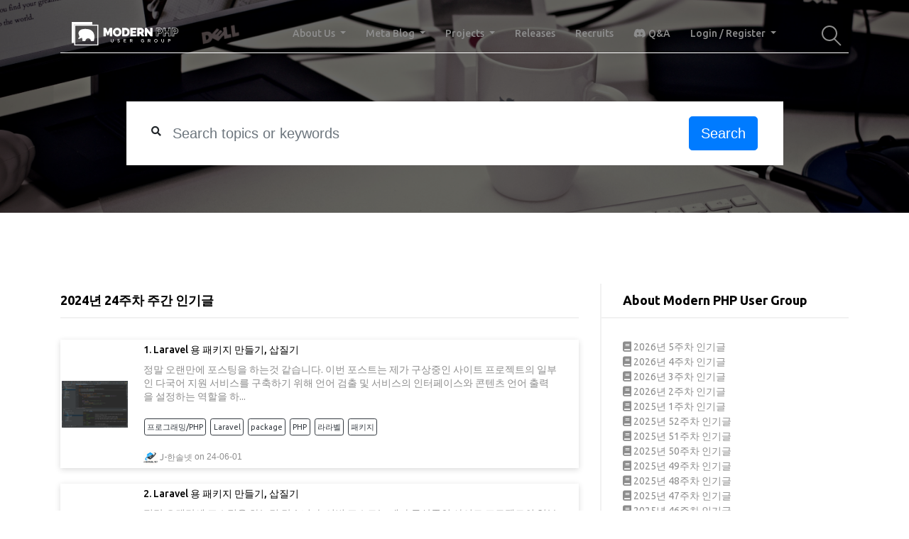

--- FILE ---
content_type: text/html; charset=UTF-8
request_url: https://modernpug.org/posts/weekly-best/201
body_size: 6922
content:
<!DOCTYPE html>
<html lang="ko">

<head>

    <!-- Google Tag Manager -->
        <script>(function (w, d, s, l, i) {
                w[l] = w[l] || [];
                w[l].push({
                    'gtm.start':
                        new Date().getTime(), event: 'gtm.js'
                });
                var f = d.getElementsByTagName(s)[0],
                    j = d.createElement(s), dl = l != 'dataLayer' ? '&l=' + l : '';
                j.async = true;
                j.src =
                    'https://www.googletagmanager.com/gtm.js?id=' + i + dl;
                f.parentNode.insertBefore(j, f);
            })(window, document, 'script', 'dataLayer', 'GTM-PSP34SR');</script>
        <!-- End Google Tag Manager -->
    
    <title>ModernPUG::        Posts        </title>
    <meta charset="UTF-8">
    <meta http-equiv="X-UA-Compatible" content="IE=edge">
    <meta name="viewport" content="width=device-width, initial-scale=1, shrink-to-fit=no">
    <link type="application/opensearchdescription+xml" rel="search" href="https://modernpug.org/opensearch.xml"/>
    <meta name="csrf-token" content="c3bPBdDDxRd33KpHf5P44g47aAr6DhBtoFBb4djH">
    <meta name="description" content="현대적인 PHP 개발에 관심 많은 개발자를 위한 개발자들의 비영리 사용자 모임입니다."/>
    <meta name="keywords" content="PHP, ModernPHP, PHP User Group, Codeigniter 라라벨 laravel"/>
    <meta name="author" content=""/>
    <link rel="canonical" href="https://modernpug.org/posts/weekly-best/201"/>
    <meta property="og:locale" content="ko"/>
    <meta property="og:title" content="Modern PHP User Group"/>
    <meta property="og:description" content="현대적인 PHP 개발에 관심 많은 개발자를 위한 개발자들의 비영리 사용자 모임입니다."/>
    <meta property="og:site_name" content="Modern PHP User Group"/>
    <meta property="og:url" content="https://modernpug.org/posts/weekly-best/201"/>
    <meta property="og:type" content="website"/>
    <meta property="og:image" content="https://modernpug.org/img/logo/logo_03.svg"/>
    <!-- Favicon  -->
    <link rel="apple-touch-icon" sizes="57x57" href="/apple-icon-57x57.png">
    <link rel="apple-touch-icon" sizes="60x60" href="/apple-icon-60x60.png">
    <link rel="apple-touch-icon" sizes="72x72" href="/apple-icon-72x72.png">
    <link rel="apple-touch-icon" sizes="76x76" href="/apple-icon-76x76.png">
    <link rel="apple-touch-icon" sizes="114x114" href="/apple-icon-114x114.png">
    <link rel="apple-touch-icon" sizes="120x120" href="/apple-icon-120x120.png">
    <link rel="apple-touch-icon" sizes="144x144" href="/apple-icon-144x144.png">
    <link rel="apple-touch-icon" sizes="152x152" href="/apple-icon-152x152.png">
    <link rel="apple-touch-icon" sizes="180x180" href="/apple-icon-180x180.png">
    <link rel="icon" type="image/png" sizes="192x192" href="/android-icon-192x192.png">
    <link rel="icon" type="image/png" sizes="32x32" href="/favicon-32x32.png">
    <link rel="icon" type="image/png" sizes="96x96" href="/favicon-96x96.png">
    <link rel="icon" type="image/png" sizes="16x16" href="/favicon-16x16.png">
    <link rel="manifest" href="/manifest.json">
    <meta name="msapplication-TileColor" content="#ffffff">
    <meta name="msapplication-TileImage" content="/ms-icon-144x144.png">
    <meta name="theme-color" content="#ffffff">
    <!-- Style CSS -->
    <link rel="stylesheet" href="/vendor/world/style.css">
    <link rel="stylesheet" href="/css/custom.css">
    <link rel="stylesheet" href="https://cdnjs.cloudflare.com/ajax/libs/font-awesome/5.15.4/css/all.min.css" integrity="sha512-1ycn6IcaQQ40/MKBW2W4Rhis/DbILU74C1vSrLJxCq57o941Ym01SwNsOMqvEBFlcgUa6xLiPY/NS5R+E6ztJQ==" crossorigin="anonymous" referrerpolicy="no-referrer" />
    <link rel="stylesheet" href="https://cdnjs.cloudflare.com/ajax/libs/font-awesome/5.15.4/css/v4-shims.min.css" integrity="sha512-fHavkBby/gcFEB2taaBfG0DLdHRGrnvkWQNXVZ5Yb/Fj6LkogecQUd6oyvBVsrWPaHSxs5tNza6LUW/Y6Az9lQ==" crossorigin="anonymous" referrerpolicy="no-referrer" />
        </head>

<body>

<!-- ***** Header Area Start ***** -->
<header class="header-area">
    <div class="container">
        <div class="row">
            <div class="col-12">
                <nav class="navbar navbar-expand-lg">
                    <!-- Logo -->
                    <a class="navbar-brand" href="https://modernpug.org">
                        <img src="/img/logo/logo_white.svg" style="width:150px;" alt="Logo">
                    </a>
                    <!-- Navbar Toggler -->
                    <button class="navbar-toggler" type="button" data-toggle="collapse" data-target="#worldNav"
                            aria-controls="worldNav" aria-expanded="false" aria-label="Toggle navigation"><span
                            class="navbar-toggler-icon"></span></button>
                    <!-- Navbar -->
                    <div class="collapse navbar-collapse" id="worldNav">
                        <ul class="navbar-nav ml-auto">

    <li class="nav-item dropdown">
        <a class="nav-link dropdown-toggle" href="#" id="navbarBlogDropdown" role="button"
           data-toggle="dropdown" aria-haspopup="true" aria-expanded="false">
            About Us
        </a>
        <div class="dropdown-menu" aria-labelledby="navbarBlogDropdown">
            <a class="dropdown-item" href="https://modernpug.org/aboutus">About Us</a>
            <a class="dropdown-item" href="https://modernpug.org/logos">Logo</a>
            <a class="dropdown-item" href="https://modernpug.org/sponsors">Sponsors</a>
        </div>
    </li>


    <li class="nav-item dropdown">
        <a class="nav-link dropdown-toggle" href="#" id="navbarBlogDropdown" role="button"
           data-toggle="dropdown" aria-haspopup="true" aria-expanded="false">
            Meta Blog
        </a>
        <div class="dropdown-menu" aria-labelledby="navbarBlogDropdown">
            <a class="dropdown-item" href="https://modernpug.org/blogs">Blog</a>
            <a class="dropdown-item" href="https://modernpug.org/posts">Post</a>
            <a class="dropdown-item" href="https://modernpug.org/posts/search">Search</a>
            <a class="dropdown-item" href="https://modernpug.org/posts/weekly-best">Weekly Best</a>
            <a class="dropdown-item" href="https://modernpug.org/tags">Tag</a>
        </div>
    </li>


    <li class="nav-item dropdown">
        <a class="nav-link dropdown-toggle" href="#" role="button" data-toggle="dropdown"
           aria-haspopup="true" aria-expanded="false">
            Projects
        </a>
        <div class="dropdown-menu">
            <a class="dropdown-item" href="http://modernpug.github.io/php-the-right-way/"
               target="_blank">
                PHP The Right Way
                <i class="fa fa-external-link"></i>
            </a>
            <a class="dropdown-item"
               href="https://designpatternsphpko.readthedocs.io/ko/latest/" target="_blank">
                Design Patterns PHP
                <i class="fa fa-external-link"></i>
            </a>
            <a class="dropdown-item" href="https://github.com/ModernPUG/meetup" target="_blank">
                정기모임 발표자료
                <i class="fa fa-external-link"></i>
            </a>
        </div>
    </li>

    <li class="nav-item">
        <a class="nav-link" href="https://modernpug.org/news/releases">Releases</a>
    </li>
    <li class="nav-item">
        <a class="nav-link" href="https://modernpug.org/recruits">Recruits</a>
    </li>

    <li class="nav-item">
        <a class="nav-link" href="https://modernpug.org/threads"><i class="fab fa-discord"></i> Q&A</a>
    </li>


                <li class="nav-item dropdown">
            <a class="nav-link dropdown-toggle" href="#" id="navbarDropdown" role="button"
               data-toggle="dropdown" aria-haspopup="true" aria-expanded="false">
                Login / Register
            </a>
            <div class="dropdown-menu" aria-labelledby="navbarDropdown">
                <a class="dropdown-item" href="https://modernpug.org/login">Login</a>
                <a class="dropdown-item" href="https://modernpug.org/register">Register</a>
            </div>
        </li>
    
</ul>
                        <!-- Search Form  -->
                        <div id="search-wrapper">
                            <form action="https://modernpug.org/posts/search">
                                <input type="search" name="keyword" id="search" placeholder="Search something...">
                                <div id="close-icon"></div>
                                <input class="d-none" type="submit" value="">
                            </form>
                        </div>
                    </div>
                </nav>
            </div>
        </div>
    </div>
</header>
<!-- ***** Header Area End ***** -->

    <!-- ********** Hero Area Start ********** -->
    <div class="hero-area height-300 bg-img background-overlay"
         style="padding-top:75px;background-image: url(/img/blog-blogger-blogging-4458.jpg);">

        <div class="container h-100">
            <div class="row h-100 align-items-center justify-content-center">
                <div class="col-12">
                    <div class="single-blog-title text-center">
                        <form action="https://modernpug.org/posts/search">

                            <div class="container">
                                <div class="row justify-content-center">
                                    <div class="col-12 col-md-10 col-lg-10" style="background-color: white">
                                        <form class="card card-sm">
                                            <div class="card-body row no-gutters align-items-center">
                                                <div class="col-auto">
                                                    <i class="fa fa-search h4 text-body"></i>
                                                </div>
                                                <!--end of col-->
                                                <div class="col">
                                                    <input class="form-control form-control-lg form-control-borderless"
                                                           name="keyword" value=""
                                                           type="search" placeholder="Search topics or keywords">
                                                </div>
                                                <!--end of col-->
                                                <div class="col-auto">
                                                    <button class="btn btn-lg btn-primary" type="submit">Search</button>
                                                </div>
                                                <!--end of col-->
                                            </div>
                                        </form>
                                    </div>
                                    <!--end of col-->
                                </div>
                            </div>
                        </form>
                    </div>
                </div>
            </div>
        </div>
    </div>
    <!-- ********** Hero Area End ********** -->

    <div class="main-content-wrapper section-padding-100">
        <div class="container">
            <div class="row justify-content-center">
                <!-- ============= Post Content Area Start ============= -->
                <div class="col-12 col-lg-8">
                    <div class="post-content-area mb-100">
                        <!-- category Area -->
                        <div class="world-category-area">
                                                            <ul class="nav nav-tabs" id="myTab" role="tablist">
                                    <li class="title">2024년 24주차 주간 인기글</li>
                                </ul>

                                <div class="tab-content" id="myTabContent">

                                                                            <!-- Single Blog Post -->
<div class="single-blog-post post-style-2 d-flex align-items-center article">
    <!-- Post Thumbnail -->
    <div class="post-thumbnail">
        <a href="https://modernpug.org/posts/3824" target="_blank" class="headline">
            <img src="https://img1.daumcdn.net/thumb/R800x0/?scode=mtistory2&amp;fname=https%3A%2F%2Fblog.kakaocdn.net%2Fdn%2FbtY2TX%2FbtsHLtlAesp%2FTEK7GqIVuOka7gaSUZXxV0%2Fimg.png" alt="">
        </a>
    </div>
    <!-- Post Content -->
    <div class="post-content">
        <a href="https://modernpug.org/posts/3824" target="_blank" class="headline">
            <h5>1. Laravel 용 패키지 만들기, 삽질기</h5>
            <p>정말 오랜만에 포스팅을 하는것 같습니다. 이번 포스트는 제가 구상중인 사이트 프로젝트의 일부인 다국어 지원 서비스를 구축하기 위해 언어 검출 및 서비스의 인터페이스와 콘텐츠 언어 출력을 설정하는 역할을 하...</p>

                        <p>
                                    <a href="https://modernpug.org/posts/search/%ED%94%84%EB%A1%9C%EA%B7%B8%EB%9E%98%EB%B0%8D/PHP" class="btn btn-outline-dark btn-xs">
                        프로그래밍/PHP
                    </a>
                                    <a href="https://modernpug.org/posts/search/Laravel" class="btn btn-outline-dark btn-xs">
                        Laravel
                    </a>
                                    <a href="https://modernpug.org/posts/search/package" class="btn btn-outline-dark btn-xs">
                        package
                    </a>
                                    <a href="https://modernpug.org/posts/search/PHP" class="btn btn-outline-dark btn-xs">
                        PHP
                    </a>
                                    <a href="https://modernpug.org/posts/search/%EB%9D%BC%EB%9D%BC%EB%B2%A8" class="btn btn-outline-dark btn-xs">
                        라라벨
                    </a>
                                    <a href="https://modernpug.org/posts/search/%ED%8C%A8%ED%82%A4%EC%A7%80" class="btn btn-outline-dark btn-xs">
                        패키지
                    </a>
                            </p>
                    </a>
        <!-- Post Meta -->
        <div class="post-meta">
            <p>
                <a target="_blank" href="https://jhansol.tistory.com/" class="post-author">
                                            <img src="https://tistory1.daumcdn.net/tistory/906974/attach/8d83e7dc62084d89964d48db0b4de85e" alt="" style="width:20px;height:20px;border-radius: 5px;">
                                        J-한솔넷
                </a>
                on
                <span class="post-date">24-06-01</span>
            </p>
        </div>
    </div>
</div>
                                                                            <!-- Single Blog Post -->
<div class="single-blog-post post-style-2 d-flex align-items-center article">
    <!-- Post Thumbnail -->
    <div class="post-thumbnail">
        <a href="https://modernpug.org/posts/3823" target="_blank" class="headline">
            <img src="https://img1.daumcdn.net/thumb/R800x0/?scode=mtistory2&amp;fname=https%3A%2F%2Fblog.kakaocdn.net%2Fdn%2FbtY2TX%2FbtsHLtlAesp%2FTEK7GqIVuOka7gaSUZXxV0%2Fimg.png" alt="">
        </a>
    </div>
    <!-- Post Content -->
    <div class="post-content">
        <a href="https://modernpug.org/posts/3823" target="_blank" class="headline">
            <h5>2. Laravel 용 패키지 만들기, 삽질기</h5>
            <p>정말 오랜만에 포스팅을 하는것 같습니다. 이번 포스트는 제가 구상중인 사이트 프로젝트의 일부인 다국어 지원 서비스를 구축하기 위해 언어 검출 및 서비스의 인터페이스와 콘텐츠 언어 출력을 설정하는 역할을 하...</p>

                        <p>
                                    <a href="https://modernpug.org/posts/search/%ED%94%84%EB%A1%9C%EA%B7%B8%EB%9E%98%EB%B0%8D/PHP" class="btn btn-outline-dark btn-xs">
                        프로그래밍/PHP
                    </a>
                                    <a href="https://modernpug.org/posts/search/Laravel" class="btn btn-outline-dark btn-xs">
                        Laravel
                    </a>
                                    <a href="https://modernpug.org/posts/search/package" class="btn btn-outline-dark btn-xs">
                        package
                    </a>
                                    <a href="https://modernpug.org/posts/search/PHP" class="btn btn-outline-dark btn-xs">
                        PHP
                    </a>
                                    <a href="https://modernpug.org/posts/search/%EB%9D%BC%EB%9D%BC%EB%B2%A8" class="btn btn-outline-dark btn-xs">
                        라라벨
                    </a>
                                    <a href="https://modernpug.org/posts/search/%ED%8C%A8%ED%82%A4%EC%A7%80" class="btn btn-outline-dark btn-xs">
                        패키지
                    </a>
                            </p>
                    </a>
        <!-- Post Meta -->
        <div class="post-meta">
            <p>
                <a target="_blank" href="https://jhansol.tistory.com/" class="post-author">
                                            <img src="https://tistory1.daumcdn.net/tistory/906974/attach/8d83e7dc62084d89964d48db0b4de85e" alt="" style="width:20px;height:20px;border-radius: 5px;">
                                        J-한솔넷
                </a>
                on
                <span class="post-date">24-06-01</span>
            </p>
        </div>
    </div>
</div>
                                                                    </div>
                                                    </div>
                    </div>
                </div>

                <!-- ========== Sidebar Area ========== -->
                <div class="col-12 col-md-8 col-lg-4">
                    <div class="post-sidebar-area">

                        <!-- Widget Area -->
                        <div class="sidebar-widget-area weekly-best">
                            <h5 class="title">About Modern PHP User Group</h5>

                            <ul class="widget-content">
                                                                    <li class="active">
                                        <a href="https://modernpug.org/posts/weekly-best/285"
                                           class="">
                                            <i class="fa fa-book"></i>
                                            2026년
                                            5주차 인기글
                                        </a>
                                    </li>
                                                                    <li class="active">
                                        <a href="https://modernpug.org/posts/weekly-best/284"
                                           class="">
                                            <i class="fa fa-book"></i>
                                            2026년
                                            4주차 인기글
                                        </a>
                                    </li>
                                                                    <li class="active">
                                        <a href="https://modernpug.org/posts/weekly-best/283"
                                           class="">
                                            <i class="fa fa-book"></i>
                                            2026년
                                            3주차 인기글
                                        </a>
                                    </li>
                                                                    <li class="active">
                                        <a href="https://modernpug.org/posts/weekly-best/282"
                                           class="">
                                            <i class="fa fa-book"></i>
                                            2026년
                                            2주차 인기글
                                        </a>
                                    </li>
                                                                    <li class="active">
                                        <a href="https://modernpug.org/posts/weekly-best/281"
                                           class="">
                                            <i class="fa fa-book"></i>
                                            2025년
                                            1주차 인기글
                                        </a>
                                    </li>
                                                                    <li class="active">
                                        <a href="https://modernpug.org/posts/weekly-best/280"
                                           class="">
                                            <i class="fa fa-book"></i>
                                            2025년
                                            52주차 인기글
                                        </a>
                                    </li>
                                                                    <li class="active">
                                        <a href="https://modernpug.org/posts/weekly-best/279"
                                           class="">
                                            <i class="fa fa-book"></i>
                                            2025년
                                            51주차 인기글
                                        </a>
                                    </li>
                                                                    <li class="active">
                                        <a href="https://modernpug.org/posts/weekly-best/278"
                                           class="">
                                            <i class="fa fa-book"></i>
                                            2025년
                                            50주차 인기글
                                        </a>
                                    </li>
                                                                    <li class="active">
                                        <a href="https://modernpug.org/posts/weekly-best/277"
                                           class="">
                                            <i class="fa fa-book"></i>
                                            2025년
                                            49주차 인기글
                                        </a>
                                    </li>
                                                                    <li class="active">
                                        <a href="https://modernpug.org/posts/weekly-best/276"
                                           class="">
                                            <i class="fa fa-book"></i>
                                            2025년
                                            48주차 인기글
                                        </a>
                                    </li>
                                                                    <li class="active">
                                        <a href="https://modernpug.org/posts/weekly-best/275"
                                           class="">
                                            <i class="fa fa-book"></i>
                                            2025년
                                            47주차 인기글
                                        </a>
                                    </li>
                                                                    <li class="active">
                                        <a href="https://modernpug.org/posts/weekly-best/274"
                                           class="">
                                            <i class="fa fa-book"></i>
                                            2025년
                                            46주차 인기글
                                        </a>
                                    </li>
                                                                    <li class="active">
                                        <a href="https://modernpug.org/posts/weekly-best/273"
                                           class="">
                                            <i class="fa fa-book"></i>
                                            2025년
                                            45주차 인기글
                                        </a>
                                    </li>
                                                                    <li class="active">
                                        <a href="https://modernpug.org/posts/weekly-best/272"
                                           class="">
                                            <i class="fa fa-book"></i>
                                            2025년
                                            44주차 인기글
                                        </a>
                                    </li>
                                                                    <li class="active">
                                        <a href="https://modernpug.org/posts/weekly-best/271"
                                           class="">
                                            <i class="fa fa-book"></i>
                                            2025년
                                            43주차 인기글
                                        </a>
                                    </li>
                                                                    <li class="active">
                                        <a href="https://modernpug.org/posts/weekly-best/270"
                                           class="">
                                            <i class="fa fa-book"></i>
                                            2025년
                                            42주차 인기글
                                        </a>
                                    </li>
                                                                    <li class="active">
                                        <a href="https://modernpug.org/posts/weekly-best/269"
                                           class="">
                                            <i class="fa fa-book"></i>
                                            2025년
                                            41주차 인기글
                                        </a>
                                    </li>
                                                                    <li class="active">
                                        <a href="https://modernpug.org/posts/weekly-best/268"
                                           class="">
                                            <i class="fa fa-book"></i>
                                            2025년
                                            40주차 인기글
                                        </a>
                                    </li>
                                                                    <li class="active">
                                        <a href="https://modernpug.org/posts/weekly-best/267"
                                           class="">
                                            <i class="fa fa-book"></i>
                                            2025년
                                            39주차 인기글
                                        </a>
                                    </li>
                                                                    <li class="active">
                                        <a href="https://modernpug.org/posts/weekly-best/266"
                                           class="">
                                            <i class="fa fa-book"></i>
                                            2025년
                                            38주차 인기글
                                        </a>
                                    </li>
                                                                    <li class="active">
                                        <a href="https://modernpug.org/posts/weekly-best/265"
                                           class="">
                                            <i class="fa fa-book"></i>
                                            2025년
                                            37주차 인기글
                                        </a>
                                    </li>
                                                                    <li class="active">
                                        <a href="https://modernpug.org/posts/weekly-best/264"
                                           class="">
                                            <i class="fa fa-book"></i>
                                            2025년
                                            36주차 인기글
                                        </a>
                                    </li>
                                                                    <li class="active">
                                        <a href="https://modernpug.org/posts/weekly-best/263"
                                           class="">
                                            <i class="fa fa-book"></i>
                                            2025년
                                            35주차 인기글
                                        </a>
                                    </li>
                                                                    <li class="active">
                                        <a href="https://modernpug.org/posts/weekly-best/262"
                                           class="">
                                            <i class="fa fa-book"></i>
                                            2025년
                                            34주차 인기글
                                        </a>
                                    </li>
                                                                    <li class="active">
                                        <a href="https://modernpug.org/posts/weekly-best/261"
                                           class="">
                                            <i class="fa fa-book"></i>
                                            2025년
                                            33주차 인기글
                                        </a>
                                    </li>
                                                                    <li class="active">
                                        <a href="https://modernpug.org/posts/weekly-best/260"
                                           class="">
                                            <i class="fa fa-book"></i>
                                            2025년
                                            32주차 인기글
                                        </a>
                                    </li>
                                                                    <li class="active">
                                        <a href="https://modernpug.org/posts/weekly-best/259"
                                           class="">
                                            <i class="fa fa-book"></i>
                                            2025년
                                            31주차 인기글
                                        </a>
                                    </li>
                                                                    <li class="active">
                                        <a href="https://modernpug.org/posts/weekly-best/258"
                                           class="">
                                            <i class="fa fa-book"></i>
                                            2025년
                                            30주차 인기글
                                        </a>
                                    </li>
                                                                    <li class="active">
                                        <a href="https://modernpug.org/posts/weekly-best/257"
                                           class="">
                                            <i class="fa fa-book"></i>
                                            2025년
                                            29주차 인기글
                                        </a>
                                    </li>
                                                                    <li class="active">
                                        <a href="https://modernpug.org/posts/weekly-best/256"
                                           class="">
                                            <i class="fa fa-book"></i>
                                            2025년
                                            28주차 인기글
                                        </a>
                                    </li>
                                                                    <li class="active">
                                        <a href="https://modernpug.org/posts/weekly-best/255"
                                           class="">
                                            <i class="fa fa-book"></i>
                                            2025년
                                            27주차 인기글
                                        </a>
                                    </li>
                                                                    <li class="active">
                                        <a href="https://modernpug.org/posts/weekly-best/254"
                                           class="">
                                            <i class="fa fa-book"></i>
                                            2025년
                                            26주차 인기글
                                        </a>
                                    </li>
                                                                    <li class="active">
                                        <a href="https://modernpug.org/posts/weekly-best/253"
                                           class="">
                                            <i class="fa fa-book"></i>
                                            2025년
                                            25주차 인기글
                                        </a>
                                    </li>
                                                                    <li class="active">
                                        <a href="https://modernpug.org/posts/weekly-best/252"
                                           class="">
                                            <i class="fa fa-book"></i>
                                            2025년
                                            24주차 인기글
                                        </a>
                                    </li>
                                                                    <li class="active">
                                        <a href="https://modernpug.org/posts/weekly-best/251"
                                           class="">
                                            <i class="fa fa-book"></i>
                                            2025년
                                            23주차 인기글
                                        </a>
                                    </li>
                                                                    <li class="active">
                                        <a href="https://modernpug.org/posts/weekly-best/250"
                                           class="">
                                            <i class="fa fa-book"></i>
                                            2025년
                                            22주차 인기글
                                        </a>
                                    </li>
                                                                    <li class="active">
                                        <a href="https://modernpug.org/posts/weekly-best/249"
                                           class="">
                                            <i class="fa fa-book"></i>
                                            2025년
                                            21주차 인기글
                                        </a>
                                    </li>
                                                                    <li class="active">
                                        <a href="https://modernpug.org/posts/weekly-best/248"
                                           class="">
                                            <i class="fa fa-book"></i>
                                            2025년
                                            20주차 인기글
                                        </a>
                                    </li>
                                                                    <li class="active">
                                        <a href="https://modernpug.org/posts/weekly-best/247"
                                           class="">
                                            <i class="fa fa-book"></i>
                                            2025년
                                            19주차 인기글
                                        </a>
                                    </li>
                                                                    <li class="active">
                                        <a href="https://modernpug.org/posts/weekly-best/246"
                                           class="">
                                            <i class="fa fa-book"></i>
                                            2025년
                                            18주차 인기글
                                        </a>
                                    </li>
                                                                    <li class="active">
                                        <a href="https://modernpug.org/posts/weekly-best/245"
                                           class="">
                                            <i class="fa fa-book"></i>
                                            2025년
                                            17주차 인기글
                                        </a>
                                    </li>
                                                                    <li class="active">
                                        <a href="https://modernpug.org/posts/weekly-best/244"
                                           class="">
                                            <i class="fa fa-book"></i>
                                            2025년
                                            16주차 인기글
                                        </a>
                                    </li>
                                                                    <li class="active">
                                        <a href="https://modernpug.org/posts/weekly-best/243"
                                           class="">
                                            <i class="fa fa-book"></i>
                                            2025년
                                            15주차 인기글
                                        </a>
                                    </li>
                                                                    <li class="active">
                                        <a href="https://modernpug.org/posts/weekly-best/242"
                                           class="">
                                            <i class="fa fa-book"></i>
                                            2025년
                                            14주차 인기글
                                        </a>
                                    </li>
                                                                    <li class="active">
                                        <a href="https://modernpug.org/posts/weekly-best/241"
                                           class="">
                                            <i class="fa fa-book"></i>
                                            2025년
                                            13주차 인기글
                                        </a>
                                    </li>
                                                                    <li class="active">
                                        <a href="https://modernpug.org/posts/weekly-best/240"
                                           class="">
                                            <i class="fa fa-book"></i>
                                            2025년
                                            12주차 인기글
                                        </a>
                                    </li>
                                                                    <li class="active">
                                        <a href="https://modernpug.org/posts/weekly-best/239"
                                           class="">
                                            <i class="fa fa-book"></i>
                                            2025년
                                            11주차 인기글
                                        </a>
                                    </li>
                                                                    <li class="active">
                                        <a href="https://modernpug.org/posts/weekly-best/238"
                                           class="">
                                            <i class="fa fa-book"></i>
                                            2025년
                                            10주차 인기글
                                        </a>
                                    </li>
                                                                    <li class="active">
                                        <a href="https://modernpug.org/posts/weekly-best/237"
                                           class="">
                                            <i class="fa fa-book"></i>
                                            2025년
                                            9주차 인기글
                                        </a>
                                    </li>
                                                                    <li class="active">
                                        <a href="https://modernpug.org/posts/weekly-best/236"
                                           class="">
                                            <i class="fa fa-book"></i>
                                            2025년
                                            8주차 인기글
                                        </a>
                                    </li>
                                                                    <li class="active">
                                        <a href="https://modernpug.org/posts/weekly-best/235"
                                           class="">
                                            <i class="fa fa-book"></i>
                                            2025년
                                            7주차 인기글
                                        </a>
                                    </li>
                                                                    <li class="active">
                                        <a href="https://modernpug.org/posts/weekly-best/234"
                                           class="">
                                            <i class="fa fa-book"></i>
                                            2025년
                                            6주차 인기글
                                        </a>
                                    </li>
                                                                    <li class="active">
                                        <a href="https://modernpug.org/posts/weekly-best/233"
                                           class="">
                                            <i class="fa fa-book"></i>
                                            2025년
                                            5주차 인기글
                                        </a>
                                    </li>
                                                                    <li class="active">
                                        <a href="https://modernpug.org/posts/weekly-best/232"
                                           class="">
                                            <i class="fa fa-book"></i>
                                            2025년
                                            4주차 인기글
                                        </a>
                                    </li>
                                                                    <li class="active">
                                        <a href="https://modernpug.org/posts/weekly-best/231"
                                           class="">
                                            <i class="fa fa-book"></i>
                                            2025년
                                            3주차 인기글
                                        </a>
                                    </li>
                                                                    <li class="active">
                                        <a href="https://modernpug.org/posts/weekly-best/230"
                                           class="">
                                            <i class="fa fa-book"></i>
                                            2025년
                                            2주차 인기글
                                        </a>
                                    </li>
                                                                    <li class="active">
                                        <a href="https://modernpug.org/posts/weekly-best/229"
                                           class="">
                                            <i class="fa fa-book"></i>
                                            2024년
                                            52주차 인기글
                                        </a>
                                    </li>
                                                                    <li class="active">
                                        <a href="https://modernpug.org/posts/weekly-best/228"
                                           class="">
                                            <i class="fa fa-book"></i>
                                            2024년
                                            51주차 인기글
                                        </a>
                                    </li>
                                                                    <li class="active">
                                        <a href="https://modernpug.org/posts/weekly-best/227"
                                           class="">
                                            <i class="fa fa-book"></i>
                                            2024년
                                            50주차 인기글
                                        </a>
                                    </li>
                                                                    <li class="active">
                                        <a href="https://modernpug.org/posts/weekly-best/226"
                                           class="">
                                            <i class="fa fa-book"></i>
                                            2024년
                                            49주차 인기글
                                        </a>
                                    </li>
                                                                    <li class="active">
                                        <a href="https://modernpug.org/posts/weekly-best/225"
                                           class="">
                                            <i class="fa fa-book"></i>
                                            2024년
                                            48주차 인기글
                                        </a>
                                    </li>
                                                                    <li class="active">
                                        <a href="https://modernpug.org/posts/weekly-best/224"
                                           class="">
                                            <i class="fa fa-book"></i>
                                            2024년
                                            47주차 인기글
                                        </a>
                                    </li>
                                                                    <li class="active">
                                        <a href="https://modernpug.org/posts/weekly-best/223"
                                           class="">
                                            <i class="fa fa-book"></i>
                                            2024년
                                            46주차 인기글
                                        </a>
                                    </li>
                                                                    <li class="active">
                                        <a href="https://modernpug.org/posts/weekly-best/222"
                                           class="">
                                            <i class="fa fa-book"></i>
                                            2024년
                                            45주차 인기글
                                        </a>
                                    </li>
                                                                    <li class="active">
                                        <a href="https://modernpug.org/posts/weekly-best/221"
                                           class="">
                                            <i class="fa fa-book"></i>
                                            2024년
                                            44주차 인기글
                                        </a>
                                    </li>
                                                                    <li class="active">
                                        <a href="https://modernpug.org/posts/weekly-best/220"
                                           class="">
                                            <i class="fa fa-book"></i>
                                            2024년
                                            43주차 인기글
                                        </a>
                                    </li>
                                                                    <li class="active">
                                        <a href="https://modernpug.org/posts/weekly-best/219"
                                           class="">
                                            <i class="fa fa-book"></i>
                                            2024년
                                            42주차 인기글
                                        </a>
                                    </li>
                                                                    <li class="active">
                                        <a href="https://modernpug.org/posts/weekly-best/218"
                                           class="">
                                            <i class="fa fa-book"></i>
                                            2024년
                                            41주차 인기글
                                        </a>
                                    </li>
                                                                    <li class="active">
                                        <a href="https://modernpug.org/posts/weekly-best/217"
                                           class="">
                                            <i class="fa fa-book"></i>
                                            2024년
                                            40주차 인기글
                                        </a>
                                    </li>
                                                                    <li class="active">
                                        <a href="https://modernpug.org/posts/weekly-best/216"
                                           class="">
                                            <i class="fa fa-book"></i>
                                            2024년
                                            39주차 인기글
                                        </a>
                                    </li>
                                                                    <li class="active">
                                        <a href="https://modernpug.org/posts/weekly-best/215"
                                           class="">
                                            <i class="fa fa-book"></i>
                                            2024년
                                            38주차 인기글
                                        </a>
                                    </li>
                                                                    <li class="active">
                                        <a href="https://modernpug.org/posts/weekly-best/214"
                                           class="">
                                            <i class="fa fa-book"></i>
                                            2024년
                                            37주차 인기글
                                        </a>
                                    </li>
                                                                    <li class="active">
                                        <a href="https://modernpug.org/posts/weekly-best/213"
                                           class="">
                                            <i class="fa fa-book"></i>
                                            2024년
                                            36주차 인기글
                                        </a>
                                    </li>
                                                                    <li class="active">
                                        <a href="https://modernpug.org/posts/weekly-best/212"
                                           class="">
                                            <i class="fa fa-book"></i>
                                            2024년
                                            35주차 인기글
                                        </a>
                                    </li>
                                                                    <li class="active">
                                        <a href="https://modernpug.org/posts/weekly-best/211"
                                           class="">
                                            <i class="fa fa-book"></i>
                                            2024년
                                            34주차 인기글
                                        </a>
                                    </li>
                                                                    <li class="active">
                                        <a href="https://modernpug.org/posts/weekly-best/210"
                                           class="">
                                            <i class="fa fa-book"></i>
                                            2024년
                                            33주차 인기글
                                        </a>
                                    </li>
                                                                    <li class="active">
                                        <a href="https://modernpug.org/posts/weekly-best/209"
                                           class="">
                                            <i class="fa fa-book"></i>
                                            2024년
                                            32주차 인기글
                                        </a>
                                    </li>
                                                                    <li class="active">
                                        <a href="https://modernpug.org/posts/weekly-best/208"
                                           class="">
                                            <i class="fa fa-book"></i>
                                            2024년
                                            31주차 인기글
                                        </a>
                                    </li>
                                                                    <li class="active">
                                        <a href="https://modernpug.org/posts/weekly-best/207"
                                           class="">
                                            <i class="fa fa-book"></i>
                                            2024년
                                            30주차 인기글
                                        </a>
                                    </li>
                                                                    <li class="active">
                                        <a href="https://modernpug.org/posts/weekly-best/206"
                                           class="">
                                            <i class="fa fa-book"></i>
                                            2024년
                                            29주차 인기글
                                        </a>
                                    </li>
                                                                    <li class="active">
                                        <a href="https://modernpug.org/posts/weekly-best/205"
                                           class="">
                                            <i class="fa fa-book"></i>
                                            2024년
                                            28주차 인기글
                                        </a>
                                    </li>
                                                                    <li class="active">
                                        <a href="https://modernpug.org/posts/weekly-best/204"
                                           class="">
                                            <i class="fa fa-book"></i>
                                            2024년
                                            27주차 인기글
                                        </a>
                                    </li>
                                                                    <li class="active">
                                        <a href="https://modernpug.org/posts/weekly-best/203"
                                           class="">
                                            <i class="fa fa-book"></i>
                                            2024년
                                            26주차 인기글
                                        </a>
                                    </li>
                                                                    <li class="active">
                                        <a href="https://modernpug.org/posts/weekly-best/202"
                                           class="">
                                            <i class="fa fa-book"></i>
                                            2024년
                                            25주차 인기글
                                        </a>
                                    </li>
                                                                    <li class="active">
                                        <a href="https://modernpug.org/posts/weekly-best/201"
                                           class="text-primary active">
                                            <i class="fa fa-book"></i>
                                            2024년
                                            24주차 인기글
                                        </a>
                                    </li>
                                                                    <li class="active">
                                        <a href="https://modernpug.org/posts/weekly-best/200"
                                           class="">
                                            <i class="fa fa-book"></i>
                                            2024년
                                            23주차 인기글
                                        </a>
                                    </li>
                                                                    <li class="active">
                                        <a href="https://modernpug.org/posts/weekly-best/199"
                                           class="">
                                            <i class="fa fa-book"></i>
                                            2024년
                                            22주차 인기글
                                        </a>
                                    </li>
                                                                    <li class="active">
                                        <a href="https://modernpug.org/posts/weekly-best/198"
                                           class="">
                                            <i class="fa fa-book"></i>
                                            2024년
                                            21주차 인기글
                                        </a>
                                    </li>
                                                                    <li class="active">
                                        <a href="https://modernpug.org/posts/weekly-best/197"
                                           class="">
                                            <i class="fa fa-book"></i>
                                            2024년
                                            20주차 인기글
                                        </a>
                                    </li>
                                                                    <li class="active">
                                        <a href="https://modernpug.org/posts/weekly-best/196"
                                           class="">
                                            <i class="fa fa-book"></i>
                                            2024년
                                            19주차 인기글
                                        </a>
                                    </li>
                                                                    <li class="active">
                                        <a href="https://modernpug.org/posts/weekly-best/195"
                                           class="">
                                            <i class="fa fa-book"></i>
                                            2024년
                                            18주차 인기글
                                        </a>
                                    </li>
                                                                    <li class="active">
                                        <a href="https://modernpug.org/posts/weekly-best/194"
                                           class="">
                                            <i class="fa fa-book"></i>
                                            2024년
                                            17주차 인기글
                                        </a>
                                    </li>
                                                                    <li class="active">
                                        <a href="https://modernpug.org/posts/weekly-best/193"
                                           class="">
                                            <i class="fa fa-book"></i>
                                            2024년
                                            16주차 인기글
                                        </a>
                                    </li>
                                                                    <li class="active">
                                        <a href="https://modernpug.org/posts/weekly-best/192"
                                           class="">
                                            <i class="fa fa-book"></i>
                                            2024년
                                            15주차 인기글
                                        </a>
                                    </li>
                                                                    <li class="active">
                                        <a href="https://modernpug.org/posts/weekly-best/191"
                                           class="">
                                            <i class="fa fa-book"></i>
                                            2024년
                                            14주차 인기글
                                        </a>
                                    </li>
                                                                    <li class="active">
                                        <a href="https://modernpug.org/posts/weekly-best/190"
                                           class="">
                                            <i class="fa fa-book"></i>
                                            2024년
                                            13주차 인기글
                                        </a>
                                    </li>
                                                                    <li class="active">
                                        <a href="https://modernpug.org/posts/weekly-best/189"
                                           class="">
                                            <i class="fa fa-book"></i>
                                            2024년
                                            12주차 인기글
                                        </a>
                                    </li>
                                                                    <li class="active">
                                        <a href="https://modernpug.org/posts/weekly-best/188"
                                           class="">
                                            <i class="fa fa-book"></i>
                                            2024년
                                            11주차 인기글
                                        </a>
                                    </li>
                                                                    <li class="active">
                                        <a href="https://modernpug.org/posts/weekly-best/187"
                                           class="">
                                            <i class="fa fa-book"></i>
                                            2024년
                                            10주차 인기글
                                        </a>
                                    </li>
                                                                    <li class="active">
                                        <a href="https://modernpug.org/posts/weekly-best/186"
                                           class="">
                                            <i class="fa fa-book"></i>
                                            2024년
                                            9주차 인기글
                                        </a>
                                    </li>
                                                                    <li class="active">
                                        <a href="https://modernpug.org/posts/weekly-best/185"
                                           class="">
                                            <i class="fa fa-book"></i>
                                            2024년
                                            8주차 인기글
                                        </a>
                                    </li>
                                                                    <li class="active">
                                        <a href="https://modernpug.org/posts/weekly-best/184"
                                           class="">
                                            <i class="fa fa-book"></i>
                                            2024년
                                            7주차 인기글
                                        </a>
                                    </li>
                                                                    <li class="active">
                                        <a href="https://modernpug.org/posts/weekly-best/183"
                                           class="">
                                            <i class="fa fa-book"></i>
                                            2024년
                                            6주차 인기글
                                        </a>
                                    </li>
                                                                    <li class="active">
                                        <a href="https://modernpug.org/posts/weekly-best/182"
                                           class="">
                                            <i class="fa fa-book"></i>
                                            2024년
                                            5주차 인기글
                                        </a>
                                    </li>
                                                                    <li class="active">
                                        <a href="https://modernpug.org/posts/weekly-best/181"
                                           class="">
                                            <i class="fa fa-book"></i>
                                            2024년
                                            4주차 인기글
                                        </a>
                                    </li>
                                                                    <li class="active">
                                        <a href="https://modernpug.org/posts/weekly-best/180"
                                           class="">
                                            <i class="fa fa-book"></i>
                                            2024년
                                            3주차 인기글
                                        </a>
                                    </li>
                                                                    <li class="active">
                                        <a href="https://modernpug.org/posts/weekly-best/179"
                                           class="">
                                            <i class="fa fa-book"></i>
                                            2024년
                                            2주차 인기글
                                        </a>
                                    </li>
                                                                    <li class="active">
                                        <a href="https://modernpug.org/posts/weekly-best/178"
                                           class="">
                                            <i class="fa fa-book"></i>
                                            2024년
                                            1주차 인기글
                                        </a>
                                    </li>
                                                                    <li class="active">
                                        <a href="https://modernpug.org/posts/weekly-best/177"
                                           class="">
                                            <i class="fa fa-book"></i>
                                            2023년
                                            52주차 인기글
                                        </a>
                                    </li>
                                                                    <li class="active">
                                        <a href="https://modernpug.org/posts/weekly-best/176"
                                           class="">
                                            <i class="fa fa-book"></i>
                                            2023년
                                            51주차 인기글
                                        </a>
                                    </li>
                                                                    <li class="active">
                                        <a href="https://modernpug.org/posts/weekly-best/175"
                                           class="">
                                            <i class="fa fa-book"></i>
                                            2023년
                                            50주차 인기글
                                        </a>
                                    </li>
                                                                    <li class="active">
                                        <a href="https://modernpug.org/posts/weekly-best/174"
                                           class="">
                                            <i class="fa fa-book"></i>
                                            2023년
                                            49주차 인기글
                                        </a>
                                    </li>
                                                                    <li class="active">
                                        <a href="https://modernpug.org/posts/weekly-best/173"
                                           class="">
                                            <i class="fa fa-book"></i>
                                            2023년
                                            48주차 인기글
                                        </a>
                                    </li>
                                                                    <li class="active">
                                        <a href="https://modernpug.org/posts/weekly-best/172"
                                           class="">
                                            <i class="fa fa-book"></i>
                                            2023년
                                            47주차 인기글
                                        </a>
                                    </li>
                                                                    <li class="active">
                                        <a href="https://modernpug.org/posts/weekly-best/171"
                                           class="">
                                            <i class="fa fa-book"></i>
                                            2023년
                                            46주차 인기글
                                        </a>
                                    </li>
                                                                    <li class="active">
                                        <a href="https://modernpug.org/posts/weekly-best/170"
                                           class="">
                                            <i class="fa fa-book"></i>
                                            2023년
                                            45주차 인기글
                                        </a>
                                    </li>
                                                                    <li class="active">
                                        <a href="https://modernpug.org/posts/weekly-best/169"
                                           class="">
                                            <i class="fa fa-book"></i>
                                            2023년
                                            44주차 인기글
                                        </a>
                                    </li>
                                                                    <li class="active">
                                        <a href="https://modernpug.org/posts/weekly-best/168"
                                           class="">
                                            <i class="fa fa-book"></i>
                                            2023년
                                            43주차 인기글
                                        </a>
                                    </li>
                                                                    <li class="active">
                                        <a href="https://modernpug.org/posts/weekly-best/167"
                                           class="">
                                            <i class="fa fa-book"></i>
                                            2023년
                                            42주차 인기글
                                        </a>
                                    </li>
                                                                    <li class="active">
                                        <a href="https://modernpug.org/posts/weekly-best/166"
                                           class="">
                                            <i class="fa fa-book"></i>
                                            2023년
                                            41주차 인기글
                                        </a>
                                    </li>
                                                                    <li class="active">
                                        <a href="https://modernpug.org/posts/weekly-best/165"
                                           class="">
                                            <i class="fa fa-book"></i>
                                            2023년
                                            40주차 인기글
                                        </a>
                                    </li>
                                                                    <li class="active">
                                        <a href="https://modernpug.org/posts/weekly-best/164"
                                           class="">
                                            <i class="fa fa-book"></i>
                                            2023년
                                            39주차 인기글
                                        </a>
                                    </li>
                                                                    <li class="active">
                                        <a href="https://modernpug.org/posts/weekly-best/163"
                                           class="">
                                            <i class="fa fa-book"></i>
                                            2023년
                                            38주차 인기글
                                        </a>
                                    </li>
                                                                    <li class="active">
                                        <a href="https://modernpug.org/posts/weekly-best/162"
                                           class="">
                                            <i class="fa fa-book"></i>
                                            2023년
                                            37주차 인기글
                                        </a>
                                    </li>
                                                                    <li class="active">
                                        <a href="https://modernpug.org/posts/weekly-best/161"
                                           class="">
                                            <i class="fa fa-book"></i>
                                            2023년
                                            36주차 인기글
                                        </a>
                                    </li>
                                                                    <li class="active">
                                        <a href="https://modernpug.org/posts/weekly-best/160"
                                           class="">
                                            <i class="fa fa-book"></i>
                                            2023년
                                            35주차 인기글
                                        </a>
                                    </li>
                                                                    <li class="active">
                                        <a href="https://modernpug.org/posts/weekly-best/159"
                                           class="">
                                            <i class="fa fa-book"></i>
                                            2023년
                                            34주차 인기글
                                        </a>
                                    </li>
                                                                    <li class="active">
                                        <a href="https://modernpug.org/posts/weekly-best/158"
                                           class="">
                                            <i class="fa fa-book"></i>
                                            2023년
                                            33주차 인기글
                                        </a>
                                    </li>
                                                                    <li class="active">
                                        <a href="https://modernpug.org/posts/weekly-best/157"
                                           class="">
                                            <i class="fa fa-book"></i>
                                            2023년
                                            32주차 인기글
                                        </a>
                                    </li>
                                                                    <li class="active">
                                        <a href="https://modernpug.org/posts/weekly-best/156"
                                           class="">
                                            <i class="fa fa-book"></i>
                                            2023년
                                            31주차 인기글
                                        </a>
                                    </li>
                                                                    <li class="active">
                                        <a href="https://modernpug.org/posts/weekly-best/155"
                                           class="">
                                            <i class="fa fa-book"></i>
                                            2023년
                                            30주차 인기글
                                        </a>
                                    </li>
                                                                    <li class="active">
                                        <a href="https://modernpug.org/posts/weekly-best/154"
                                           class="">
                                            <i class="fa fa-book"></i>
                                            2023년
                                            29주차 인기글
                                        </a>
                                    </li>
                                                                    <li class="active">
                                        <a href="https://modernpug.org/posts/weekly-best/153"
                                           class="">
                                            <i class="fa fa-book"></i>
                                            2023년
                                            28주차 인기글
                                        </a>
                                    </li>
                                                                    <li class="active">
                                        <a href="https://modernpug.org/posts/weekly-best/152"
                                           class="">
                                            <i class="fa fa-book"></i>
                                            2023년
                                            27주차 인기글
                                        </a>
                                    </li>
                                                                    <li class="active">
                                        <a href="https://modernpug.org/posts/weekly-best/151"
                                           class="">
                                            <i class="fa fa-book"></i>
                                            2023년
                                            26주차 인기글
                                        </a>
                                    </li>
                                                                    <li class="active">
                                        <a href="https://modernpug.org/posts/weekly-best/150"
                                           class="">
                                            <i class="fa fa-book"></i>
                                            2023년
                                            25주차 인기글
                                        </a>
                                    </li>
                                                                    <li class="active">
                                        <a href="https://modernpug.org/posts/weekly-best/149"
                                           class="">
                                            <i class="fa fa-book"></i>
                                            2023년
                                            24주차 인기글
                                        </a>
                                    </li>
                                                                    <li class="active">
                                        <a href="https://modernpug.org/posts/weekly-best/148"
                                           class="">
                                            <i class="fa fa-book"></i>
                                            2023년
                                            23주차 인기글
                                        </a>
                                    </li>
                                                                    <li class="active">
                                        <a href="https://modernpug.org/posts/weekly-best/147"
                                           class="">
                                            <i class="fa fa-book"></i>
                                            2023년
                                            22주차 인기글
                                        </a>
                                    </li>
                                                                    <li class="active">
                                        <a href="https://modernpug.org/posts/weekly-best/146"
                                           class="">
                                            <i class="fa fa-book"></i>
                                            2023년
                                            21주차 인기글
                                        </a>
                                    </li>
                                                                    <li class="active">
                                        <a href="https://modernpug.org/posts/weekly-best/145"
                                           class="">
                                            <i class="fa fa-book"></i>
                                            2023년
                                            20주차 인기글
                                        </a>
                                    </li>
                                                                    <li class="active">
                                        <a href="https://modernpug.org/posts/weekly-best/144"
                                           class="">
                                            <i class="fa fa-book"></i>
                                            2023년
                                            19주차 인기글
                                        </a>
                                    </li>
                                                                    <li class="active">
                                        <a href="https://modernpug.org/posts/weekly-best/143"
                                           class="">
                                            <i class="fa fa-book"></i>
                                            2023년
                                            18주차 인기글
                                        </a>
                                    </li>
                                                                    <li class="active">
                                        <a href="https://modernpug.org/posts/weekly-best/142"
                                           class="">
                                            <i class="fa fa-book"></i>
                                            2023년
                                            17주차 인기글
                                        </a>
                                    </li>
                                                                    <li class="active">
                                        <a href="https://modernpug.org/posts/weekly-best/141"
                                           class="">
                                            <i class="fa fa-book"></i>
                                            2023년
                                            16주차 인기글
                                        </a>
                                    </li>
                                                                    <li class="active">
                                        <a href="https://modernpug.org/posts/weekly-best/140"
                                           class="">
                                            <i class="fa fa-book"></i>
                                            2023년
                                            15주차 인기글
                                        </a>
                                    </li>
                                                                    <li class="active">
                                        <a href="https://modernpug.org/posts/weekly-best/139"
                                           class="">
                                            <i class="fa fa-book"></i>
                                            2023년
                                            14주차 인기글
                                        </a>
                                    </li>
                                                                    <li class="active">
                                        <a href="https://modernpug.org/posts/weekly-best/138"
                                           class="">
                                            <i class="fa fa-book"></i>
                                            2023년
                                            13주차 인기글
                                        </a>
                                    </li>
                                                                    <li class="active">
                                        <a href="https://modernpug.org/posts/weekly-best/137"
                                           class="">
                                            <i class="fa fa-book"></i>
                                            2023년
                                            12주차 인기글
                                        </a>
                                    </li>
                                                                    <li class="active">
                                        <a href="https://modernpug.org/posts/weekly-best/136"
                                           class="">
                                            <i class="fa fa-book"></i>
                                            2023년
                                            11주차 인기글
                                        </a>
                                    </li>
                                                                    <li class="active">
                                        <a href="https://modernpug.org/posts/weekly-best/135"
                                           class="">
                                            <i class="fa fa-book"></i>
                                            2023년
                                            10주차 인기글
                                        </a>
                                    </li>
                                                                    <li class="active">
                                        <a href="https://modernpug.org/posts/weekly-best/134"
                                           class="">
                                            <i class="fa fa-book"></i>
                                            2023년
                                            9주차 인기글
                                        </a>
                                    </li>
                                                                    <li class="active">
                                        <a href="https://modernpug.org/posts/weekly-best/133"
                                           class="">
                                            <i class="fa fa-book"></i>
                                            2023년
                                            8주차 인기글
                                        </a>
                                    </li>
                                                                    <li class="active">
                                        <a href="https://modernpug.org/posts/weekly-best/132"
                                           class="">
                                            <i class="fa fa-book"></i>
                                            2023년
                                            7주차 인기글
                                        </a>
                                    </li>
                                                                    <li class="active">
                                        <a href="https://modernpug.org/posts/weekly-best/130"
                                           class="">
                                            <i class="fa fa-book"></i>
                                            2023년
                                            6주차 인기글
                                        </a>
                                    </li>
                                                                    <li class="active">
                                        <a href="https://modernpug.org/posts/weekly-best/129"
                                           class="">
                                            <i class="fa fa-book"></i>
                                            2023년
                                            5주차 인기글
                                        </a>
                                    </li>
                                                                    <li class="active">
                                        <a href="https://modernpug.org/posts/weekly-best/128"
                                           class="">
                                            <i class="fa fa-book"></i>
                                            2023년
                                            4주차 인기글
                                        </a>
                                    </li>
                                                                    <li class="active">
                                        <a href="https://modernpug.org/posts/weekly-best/127"
                                           class="">
                                            <i class="fa fa-book"></i>
                                            2023년
                                            3주차 인기글
                                        </a>
                                    </li>
                                                                    <li class="active">
                                        <a href="https://modernpug.org/posts/weekly-best/126"
                                           class="">
                                            <i class="fa fa-book"></i>
                                            2023년
                                            2주차 인기글
                                        </a>
                                    </li>
                                                                    <li class="active">
                                        <a href="https://modernpug.org/posts/weekly-best/125"
                                           class="">
                                            <i class="fa fa-book"></i>
                                            2023년
                                            1주차 인기글
                                        </a>
                                    </li>
                                                                    <li class="active">
                                        <a href="https://modernpug.org/posts/weekly-best/124"
                                           class="">
                                            <i class="fa fa-book"></i>
                                            2022년
                                            52주차 인기글
                                        </a>
                                    </li>
                                                                    <li class="active">
                                        <a href="https://modernpug.org/posts/weekly-best/123"
                                           class="">
                                            <i class="fa fa-book"></i>
                                            2022년
                                            51주차 인기글
                                        </a>
                                    </li>
                                                                    <li class="active">
                                        <a href="https://modernpug.org/posts/weekly-best/122"
                                           class="">
                                            <i class="fa fa-book"></i>
                                            2022년
                                            50주차 인기글
                                        </a>
                                    </li>
                                                                    <li class="active">
                                        <a href="https://modernpug.org/posts/weekly-best/121"
                                           class="">
                                            <i class="fa fa-book"></i>
                                            2022년
                                            49주차 인기글
                                        </a>
                                    </li>
                                                                    <li class="active">
                                        <a href="https://modernpug.org/posts/weekly-best/120"
                                           class="">
                                            <i class="fa fa-book"></i>
                                            2022년
                                            48주차 인기글
                                        </a>
                                    </li>
                                                                    <li class="active">
                                        <a href="https://modernpug.org/posts/weekly-best/119"
                                           class="">
                                            <i class="fa fa-book"></i>
                                            2022년
                                            47주차 인기글
                                        </a>
                                    </li>
                                                                    <li class="active">
                                        <a href="https://modernpug.org/posts/weekly-best/118"
                                           class="">
                                            <i class="fa fa-book"></i>
                                            2022년
                                            46주차 인기글
                                        </a>
                                    </li>
                                                                    <li class="active">
                                        <a href="https://modernpug.org/posts/weekly-best/117"
                                           class="">
                                            <i class="fa fa-book"></i>
                                            2022년
                                            45주차 인기글
                                        </a>
                                    </li>
                                                                    <li class="active">
                                        <a href="https://modernpug.org/posts/weekly-best/116"
                                           class="">
                                            <i class="fa fa-book"></i>
                                            2022년
                                            44주차 인기글
                                        </a>
                                    </li>
                                                                    <li class="active">
                                        <a href="https://modernpug.org/posts/weekly-best/115"
                                           class="">
                                            <i class="fa fa-book"></i>
                                            2022년
                                            43주차 인기글
                                        </a>
                                    </li>
                                                                    <li class="active">
                                        <a href="https://modernpug.org/posts/weekly-best/114"
                                           class="">
                                            <i class="fa fa-book"></i>
                                            2022년
                                            42주차 인기글
                                        </a>
                                    </li>
                                                                    <li class="active">
                                        <a href="https://modernpug.org/posts/weekly-best/113"
                                           class="">
                                            <i class="fa fa-book"></i>
                                            2022년
                                            41주차 인기글
                                        </a>
                                    </li>
                                                                    <li class="active">
                                        <a href="https://modernpug.org/posts/weekly-best/112"
                                           class="">
                                            <i class="fa fa-book"></i>
                                            2022년
                                            40주차 인기글
                                        </a>
                                    </li>
                                                                    <li class="active">
                                        <a href="https://modernpug.org/posts/weekly-best/111"
                                           class="">
                                            <i class="fa fa-book"></i>
                                            2022년
                                            39주차 인기글
                                        </a>
                                    </li>
                                                                    <li class="active">
                                        <a href="https://modernpug.org/posts/weekly-best/110"
                                           class="">
                                            <i class="fa fa-book"></i>
                                            2022년
                                            38주차 인기글
                                        </a>
                                    </li>
                                                                    <li class="active">
                                        <a href="https://modernpug.org/posts/weekly-best/109"
                                           class="">
                                            <i class="fa fa-book"></i>
                                            2022년
                                            37주차 인기글
                                        </a>
                                    </li>
                                                                    <li class="active">
                                        <a href="https://modernpug.org/posts/weekly-best/108"
                                           class="">
                                            <i class="fa fa-book"></i>
                                            2022년
                                            36주차 인기글
                                        </a>
                                    </li>
                                                                    <li class="active">
                                        <a href="https://modernpug.org/posts/weekly-best/107"
                                           class="">
                                            <i class="fa fa-book"></i>
                                            2022년
                                            35주차 인기글
                                        </a>
                                    </li>
                                                                    <li class="active">
                                        <a href="https://modernpug.org/posts/weekly-best/106"
                                           class="">
                                            <i class="fa fa-book"></i>
                                            2022년
                                            34주차 인기글
                                        </a>
                                    </li>
                                                                    <li class="active">
                                        <a href="https://modernpug.org/posts/weekly-best/105"
                                           class="">
                                            <i class="fa fa-book"></i>
                                            2022년
                                            33주차 인기글
                                        </a>
                                    </li>
                                                                    <li class="active">
                                        <a href="https://modernpug.org/posts/weekly-best/104"
                                           class="">
                                            <i class="fa fa-book"></i>
                                            2022년
                                            32주차 인기글
                                        </a>
                                    </li>
                                                                    <li class="active">
                                        <a href="https://modernpug.org/posts/weekly-best/103"
                                           class="">
                                            <i class="fa fa-book"></i>
                                            2022년
                                            31주차 인기글
                                        </a>
                                    </li>
                                                                    <li class="active">
                                        <a href="https://modernpug.org/posts/weekly-best/102"
                                           class="">
                                            <i class="fa fa-book"></i>
                                            2022년
                                            30주차 인기글
                                        </a>
                                    </li>
                                                                    <li class="active">
                                        <a href="https://modernpug.org/posts/weekly-best/101"
                                           class="">
                                            <i class="fa fa-book"></i>
                                            2022년
                                            29주차 인기글
                                        </a>
                                    </li>
                                                                    <li class="active">
                                        <a href="https://modernpug.org/posts/weekly-best/100"
                                           class="">
                                            <i class="fa fa-book"></i>
                                            2022년
                                            28주차 인기글
                                        </a>
                                    </li>
                                                                    <li class="active">
                                        <a href="https://modernpug.org/posts/weekly-best/99"
                                           class="">
                                            <i class="fa fa-book"></i>
                                            2022년
                                            27주차 인기글
                                        </a>
                                    </li>
                                                                    <li class="active">
                                        <a href="https://modernpug.org/posts/weekly-best/98"
                                           class="">
                                            <i class="fa fa-book"></i>
                                            2022년
                                            26주차 인기글
                                        </a>
                                    </li>
                                                                    <li class="active">
                                        <a href="https://modernpug.org/posts/weekly-best/97"
                                           class="">
                                            <i class="fa fa-book"></i>
                                            2022년
                                            25주차 인기글
                                        </a>
                                    </li>
                                                                    <li class="active">
                                        <a href="https://modernpug.org/posts/weekly-best/96"
                                           class="">
                                            <i class="fa fa-book"></i>
                                            2022년
                                            24주차 인기글
                                        </a>
                                    </li>
                                                                    <li class="active">
                                        <a href="https://modernpug.org/posts/weekly-best/95"
                                           class="">
                                            <i class="fa fa-book"></i>
                                            2022년
                                            23주차 인기글
                                        </a>
                                    </li>
                                                                    <li class="active">
                                        <a href="https://modernpug.org/posts/weekly-best/94"
                                           class="">
                                            <i class="fa fa-book"></i>
                                            2022년
                                            22주차 인기글
                                        </a>
                                    </li>
                                                                    <li class="active">
                                        <a href="https://modernpug.org/posts/weekly-best/93"
                                           class="">
                                            <i class="fa fa-book"></i>
                                            2022년
                                            21주차 인기글
                                        </a>
                                    </li>
                                                                    <li class="active">
                                        <a href="https://modernpug.org/posts/weekly-best/92"
                                           class="">
                                            <i class="fa fa-book"></i>
                                            2022년
                                            20주차 인기글
                                        </a>
                                    </li>
                                                                    <li class="active">
                                        <a href="https://modernpug.org/posts/weekly-best/91"
                                           class="">
                                            <i class="fa fa-book"></i>
                                            2022년
                                            19주차 인기글
                                        </a>
                                    </li>
                                                                    <li class="active">
                                        <a href="https://modernpug.org/posts/weekly-best/90"
                                           class="">
                                            <i class="fa fa-book"></i>
                                            2022년
                                            18주차 인기글
                                        </a>
                                    </li>
                                                                    <li class="active">
                                        <a href="https://modernpug.org/posts/weekly-best/89"
                                           class="">
                                            <i class="fa fa-book"></i>
                                            2022년
                                            17주차 인기글
                                        </a>
                                    </li>
                                                                    <li class="active">
                                        <a href="https://modernpug.org/posts/weekly-best/88"
                                           class="">
                                            <i class="fa fa-book"></i>
                                            2022년
                                            16주차 인기글
                                        </a>
                                    </li>
                                                                    <li class="active">
                                        <a href="https://modernpug.org/posts/weekly-best/87"
                                           class="">
                                            <i class="fa fa-book"></i>
                                            2022년
                                            15주차 인기글
                                        </a>
                                    </li>
                                                                    <li class="active">
                                        <a href="https://modernpug.org/posts/weekly-best/86"
                                           class="">
                                            <i class="fa fa-book"></i>
                                            2022년
                                            14주차 인기글
                                        </a>
                                    </li>
                                                                    <li class="active">
                                        <a href="https://modernpug.org/posts/weekly-best/85"
                                           class="">
                                            <i class="fa fa-book"></i>
                                            2022년
                                            13주차 인기글
                                        </a>
                                    </li>
                                                                    <li class="active">
                                        <a href="https://modernpug.org/posts/weekly-best/84"
                                           class="">
                                            <i class="fa fa-book"></i>
                                            2022년
                                            12주차 인기글
                                        </a>
                                    </li>
                                                                    <li class="active">
                                        <a href="https://modernpug.org/posts/weekly-best/83"
                                           class="">
                                            <i class="fa fa-book"></i>
                                            2022년
                                            11주차 인기글
                                        </a>
                                    </li>
                                                                    <li class="active">
                                        <a href="https://modernpug.org/posts/weekly-best/82"
                                           class="">
                                            <i class="fa fa-book"></i>
                                            2022년
                                            10주차 인기글
                                        </a>
                                    </li>
                                                                    <li class="active">
                                        <a href="https://modernpug.org/posts/weekly-best/81"
                                           class="">
                                            <i class="fa fa-book"></i>
                                            2022년
                                            9주차 인기글
                                        </a>
                                    </li>
                                                                    <li class="active">
                                        <a href="https://modernpug.org/posts/weekly-best/80"
                                           class="">
                                            <i class="fa fa-book"></i>
                                            2022년
                                            8주차 인기글
                                        </a>
                                    </li>
                                                                    <li class="active">
                                        <a href="https://modernpug.org/posts/weekly-best/79"
                                           class="">
                                            <i class="fa fa-book"></i>
                                            2022년
                                            7주차 인기글
                                        </a>
                                    </li>
                                                                    <li class="active">
                                        <a href="https://modernpug.org/posts/weekly-best/78"
                                           class="">
                                            <i class="fa fa-book"></i>
                                            2022년
                                            6주차 인기글
                                        </a>
                                    </li>
                                                                    <li class="active">
                                        <a href="https://modernpug.org/posts/weekly-best/77"
                                           class="">
                                            <i class="fa fa-book"></i>
                                            2022년
                                            5주차 인기글
                                        </a>
                                    </li>
                                                                    <li class="active">
                                        <a href="https://modernpug.org/posts/weekly-best/76"
                                           class="">
                                            <i class="fa fa-book"></i>
                                            2022년
                                            4주차 인기글
                                        </a>
                                    </li>
                                                                    <li class="active">
                                        <a href="https://modernpug.org/posts/weekly-best/75"
                                           class="">
                                            <i class="fa fa-book"></i>
                                            2022년
                                            3주차 인기글
                                        </a>
                                    </li>
                                                                    <li class="active">
                                        <a href="https://modernpug.org/posts/weekly-best/74"
                                           class="">
                                            <i class="fa fa-book"></i>
                                            2022년
                                            2주차 인기글
                                        </a>
                                    </li>
                                                                    <li class="active">
                                        <a href="https://modernpug.org/posts/weekly-best/73"
                                           class="">
                                            <i class="fa fa-book"></i>
                                            2022년
                                            1주차 인기글
                                        </a>
                                    </li>
                                                                    <li class="active">
                                        <a href="https://modernpug.org/posts/weekly-best/72"
                                           class="">
                                            <i class="fa fa-book"></i>
                                            2021년
                                            52주차 인기글
                                        </a>
                                    </li>
                                                                    <li class="active">
                                        <a href="https://modernpug.org/posts/weekly-best/71"
                                           class="">
                                            <i class="fa fa-book"></i>
                                            2021년
                                            51주차 인기글
                                        </a>
                                    </li>
                                                                    <li class="active">
                                        <a href="https://modernpug.org/posts/weekly-best/70"
                                           class="">
                                            <i class="fa fa-book"></i>
                                            2021년
                                            50주차 인기글
                                        </a>
                                    </li>
                                                                    <li class="active">
                                        <a href="https://modernpug.org/posts/weekly-best/69"
                                           class="">
                                            <i class="fa fa-book"></i>
                                            2021년
                                            49주차 인기글
                                        </a>
                                    </li>
                                                                    <li class="active">
                                        <a href="https://modernpug.org/posts/weekly-best/68"
                                           class="">
                                            <i class="fa fa-book"></i>
                                            2021년
                                            48주차 인기글
                                        </a>
                                    </li>
                                                                    <li class="active">
                                        <a href="https://modernpug.org/posts/weekly-best/67"
                                           class="">
                                            <i class="fa fa-book"></i>
                                            2021년
                                            47주차 인기글
                                        </a>
                                    </li>
                                                                    <li class="active">
                                        <a href="https://modernpug.org/posts/weekly-best/66"
                                           class="">
                                            <i class="fa fa-book"></i>
                                            2021년
                                            46주차 인기글
                                        </a>
                                    </li>
                                                                    <li class="active">
                                        <a href="https://modernpug.org/posts/weekly-best/65"
                                           class="">
                                            <i class="fa fa-book"></i>
                                            2021년
                                            45주차 인기글
                                        </a>
                                    </li>
                                                                    <li class="active">
                                        <a href="https://modernpug.org/posts/weekly-best/64"
                                           class="">
                                            <i class="fa fa-book"></i>
                                            2021년
                                            44주차 인기글
                                        </a>
                                    </li>
                                                                    <li class="active">
                                        <a href="https://modernpug.org/posts/weekly-best/63"
                                           class="">
                                            <i class="fa fa-book"></i>
                                            2021년
                                            43주차 인기글
                                        </a>
                                    </li>
                                                                    <li class="active">
                                        <a href="https://modernpug.org/posts/weekly-best/62"
                                           class="">
                                            <i class="fa fa-book"></i>
                                            2021년
                                            42주차 인기글
                                        </a>
                                    </li>
                                                                    <li class="active">
                                        <a href="https://modernpug.org/posts/weekly-best/61"
                                           class="">
                                            <i class="fa fa-book"></i>
                                            2021년
                                            41주차 인기글
                                        </a>
                                    </li>
                                                                    <li class="active">
                                        <a href="https://modernpug.org/posts/weekly-best/60"
                                           class="">
                                            <i class="fa fa-book"></i>
                                            2021년
                                            40주차 인기글
                                        </a>
                                    </li>
                                                                    <li class="active">
                                        <a href="https://modernpug.org/posts/weekly-best/59"
                                           class="">
                                            <i class="fa fa-book"></i>
                                            2021년
                                            39주차 인기글
                                        </a>
                                    </li>
                                                                    <li class="active">
                                        <a href="https://modernpug.org/posts/weekly-best/58"
                                           class="">
                                            <i class="fa fa-book"></i>
                                            2021년
                                            38주차 인기글
                                        </a>
                                    </li>
                                                                    <li class="active">
                                        <a href="https://modernpug.org/posts/weekly-best/57"
                                           class="">
                                            <i class="fa fa-book"></i>
                                            2021년
                                            37주차 인기글
                                        </a>
                                    </li>
                                                                    <li class="active">
                                        <a href="https://modernpug.org/posts/weekly-best/56"
                                           class="">
                                            <i class="fa fa-book"></i>
                                            2021년
                                            36주차 인기글
                                        </a>
                                    </li>
                                                                    <li class="active">
                                        <a href="https://modernpug.org/posts/weekly-best/55"
                                           class="">
                                            <i class="fa fa-book"></i>
                                            2021년
                                            35주차 인기글
                                        </a>
                                    </li>
                                                                    <li class="active">
                                        <a href="https://modernpug.org/posts/weekly-best/54"
                                           class="">
                                            <i class="fa fa-book"></i>
                                            2021년
                                            34주차 인기글
                                        </a>
                                    </li>
                                                                    <li class="active">
                                        <a href="https://modernpug.org/posts/weekly-best/53"
                                           class="">
                                            <i class="fa fa-book"></i>
                                            2021년
                                            33주차 인기글
                                        </a>
                                    </li>
                                                                    <li class="active">
                                        <a href="https://modernpug.org/posts/weekly-best/52"
                                           class="">
                                            <i class="fa fa-book"></i>
                                            2021년
                                            32주차 인기글
                                        </a>
                                    </li>
                                                                    <li class="active">
                                        <a href="https://modernpug.org/posts/weekly-best/51"
                                           class="">
                                            <i class="fa fa-book"></i>
                                            2021년
                                            31주차 인기글
                                        </a>
                                    </li>
                                                                    <li class="active">
                                        <a href="https://modernpug.org/posts/weekly-best/50"
                                           class="">
                                            <i class="fa fa-book"></i>
                                            2021년
                                            30주차 인기글
                                        </a>
                                    </li>
                                                                    <li class="active">
                                        <a href="https://modernpug.org/posts/weekly-best/49"
                                           class="">
                                            <i class="fa fa-book"></i>
                                            2021년
                                            29주차 인기글
                                        </a>
                                    </li>
                                                                    <li class="active">
                                        <a href="https://modernpug.org/posts/weekly-best/48"
                                           class="">
                                            <i class="fa fa-book"></i>
                                            2021년
                                            28주차 인기글
                                        </a>
                                    </li>
                                                                    <li class="active">
                                        <a href="https://modernpug.org/posts/weekly-best/47"
                                           class="">
                                            <i class="fa fa-book"></i>
                                            2021년
                                            27주차 인기글
                                        </a>
                                    </li>
                                                                    <li class="active">
                                        <a href="https://modernpug.org/posts/weekly-best/46"
                                           class="">
                                            <i class="fa fa-book"></i>
                                            2021년
                                            26주차 인기글
                                        </a>
                                    </li>
                                                                    <li class="active">
                                        <a href="https://modernpug.org/posts/weekly-best/45"
                                           class="">
                                            <i class="fa fa-book"></i>
                                            2021년
                                            25주차 인기글
                                        </a>
                                    </li>
                                                                    <li class="active">
                                        <a href="https://modernpug.org/posts/weekly-best/44"
                                           class="">
                                            <i class="fa fa-book"></i>
                                            2021년
                                            23주차 인기글
                                        </a>
                                    </li>
                                                                    <li class="active">
                                        <a href="https://modernpug.org/posts/weekly-best/43"
                                           class="">
                                            <i class="fa fa-book"></i>
                                            2021년
                                            22주차 인기글
                                        </a>
                                    </li>
                                                                    <li class="active">
                                        <a href="https://modernpug.org/posts/weekly-best/42"
                                           class="">
                                            <i class="fa fa-book"></i>
                                            2021년
                                            21주차 인기글
                                        </a>
                                    </li>
                                                                    <li class="active">
                                        <a href="https://modernpug.org/posts/weekly-best/41"
                                           class="">
                                            <i class="fa fa-book"></i>
                                            2021년
                                            20주차 인기글
                                        </a>
                                    </li>
                                                                    <li class="active">
                                        <a href="https://modernpug.org/posts/weekly-best/40"
                                           class="">
                                            <i class="fa fa-book"></i>
                                            2021년
                                            19주차 인기글
                                        </a>
                                    </li>
                                                                    <li class="active">
                                        <a href="https://modernpug.org/posts/weekly-best/39"
                                           class="">
                                            <i class="fa fa-book"></i>
                                            2021년
                                            18주차 인기글
                                        </a>
                                    </li>
                                                                    <li class="active">
                                        <a href="https://modernpug.org/posts/weekly-best/38"
                                           class="">
                                            <i class="fa fa-book"></i>
                                            2021년
                                            17주차 인기글
                                        </a>
                                    </li>
                                                                    <li class="active">
                                        <a href="https://modernpug.org/posts/weekly-best/37"
                                           class="">
                                            <i class="fa fa-book"></i>
                                            2021년
                                            16주차 인기글
                                        </a>
                                    </li>
                                                                    <li class="active">
                                        <a href="https://modernpug.org/posts/weekly-best/36"
                                           class="">
                                            <i class="fa fa-book"></i>
                                            2021년
                                            15주차 인기글
                                        </a>
                                    </li>
                                                                    <li class="active">
                                        <a href="https://modernpug.org/posts/weekly-best/35"
                                           class="">
                                            <i class="fa fa-book"></i>
                                            2021년
                                            14주차 인기글
                                        </a>
                                    </li>
                                                                    <li class="active">
                                        <a href="https://modernpug.org/posts/weekly-best/34"
                                           class="">
                                            <i class="fa fa-book"></i>
                                            2021년
                                            13주차 인기글
                                        </a>
                                    </li>
                                                                    <li class="active">
                                        <a href="https://modernpug.org/posts/weekly-best/33"
                                           class="">
                                            <i class="fa fa-book"></i>
                                            2021년
                                            12주차 인기글
                                        </a>
                                    </li>
                                                                    <li class="active">
                                        <a href="https://modernpug.org/posts/weekly-best/32"
                                           class="">
                                            <i class="fa fa-book"></i>
                                            2021년
                                            11주차 인기글
                                        </a>
                                    </li>
                                                                    <li class="active">
                                        <a href="https://modernpug.org/posts/weekly-best/31"
                                           class="">
                                            <i class="fa fa-book"></i>
                                            2021년
                                            10주차 인기글
                                        </a>
                                    </li>
                                                                    <li class="active">
                                        <a href="https://modernpug.org/posts/weekly-best/30"
                                           class="">
                                            <i class="fa fa-book"></i>
                                            2021년
                                            9주차 인기글
                                        </a>
                                    </li>
                                                                    <li class="active">
                                        <a href="https://modernpug.org/posts/weekly-best/29"
                                           class="">
                                            <i class="fa fa-book"></i>
                                            2021년
                                            8주차 인기글
                                        </a>
                                    </li>
                                                                    <li class="active">
                                        <a href="https://modernpug.org/posts/weekly-best/28"
                                           class="">
                                            <i class="fa fa-book"></i>
                                            2021년
                                            7주차 인기글
                                        </a>
                                    </li>
                                                                    <li class="active">
                                        <a href="https://modernpug.org/posts/weekly-best/27"
                                           class="">
                                            <i class="fa fa-book"></i>
                                            2021년
                                            6주차 인기글
                                        </a>
                                    </li>
                                                                    <li class="active">
                                        <a href="https://modernpug.org/posts/weekly-best/26"
                                           class="">
                                            <i class="fa fa-book"></i>
                                            2021년
                                            5주차 인기글
                                        </a>
                                    </li>
                                                                    <li class="active">
                                        <a href="https://modernpug.org/posts/weekly-best/25"
                                           class="">
                                            <i class="fa fa-book"></i>
                                            2021년
                                            4주차 인기글
                                        </a>
                                    </li>
                                                                    <li class="active">
                                        <a href="https://modernpug.org/posts/weekly-best/24"
                                           class="">
                                            <i class="fa fa-book"></i>
                                            2021년
                                            3주차 인기글
                                        </a>
                                    </li>
                                                                    <li class="active">
                                        <a href="https://modernpug.org/posts/weekly-best/23"
                                           class="">
                                            <i class="fa fa-book"></i>
                                            2021년
                                            2주차 인기글
                                        </a>
                                    </li>
                                                                    <li class="active">
                                        <a href="https://modernpug.org/posts/weekly-best/22"
                                           class="">
                                            <i class="fa fa-book"></i>
                                            2021년
                                            1주차 인기글
                                        </a>
                                    </li>
                                                                    <li class="active">
                                        <a href="https://modernpug.org/posts/weekly-best/21"
                                           class="">
                                            <i class="fa fa-book"></i>
                                            2020년
                                            53주차 인기글
                                        </a>
                                    </li>
                                                                    <li class="active">
                                        <a href="https://modernpug.org/posts/weekly-best/20"
                                           class="">
                                            <i class="fa fa-book"></i>
                                            2020년
                                            52주차 인기글
                                        </a>
                                    </li>
                                                                    <li class="active">
                                        <a href="https://modernpug.org/posts/weekly-best/19"
                                           class="">
                                            <i class="fa fa-book"></i>
                                            2020년
                                            51주차 인기글
                                        </a>
                                    </li>
                                                                    <li class="active">
                                        <a href="https://modernpug.org/posts/weekly-best/18"
                                           class="">
                                            <i class="fa fa-book"></i>
                                            2020년
                                            50주차 인기글
                                        </a>
                                    </li>
                                                                    <li class="active">
                                        <a href="https://modernpug.org/posts/weekly-best/17"
                                           class="">
                                            <i class="fa fa-book"></i>
                                            2020년
                                            49주차 인기글
                                        </a>
                                    </li>
                                                                    <li class="active">
                                        <a href="https://modernpug.org/posts/weekly-best/16"
                                           class="">
                                            <i class="fa fa-book"></i>
                                            2020년
                                            48주차 인기글
                                        </a>
                                    </li>
                                                                    <li class="active">
                                        <a href="https://modernpug.org/posts/weekly-best/15"
                                           class="">
                                            <i class="fa fa-book"></i>
                                            2020년
                                            47주차 인기글
                                        </a>
                                    </li>
                                                                    <li class="active">
                                        <a href="https://modernpug.org/posts/weekly-best/14"
                                           class="">
                                            <i class="fa fa-book"></i>
                                            2020년
                                            46주차 인기글
                                        </a>
                                    </li>
                                                                    <li class="active">
                                        <a href="https://modernpug.org/posts/weekly-best/13"
                                           class="">
                                            <i class="fa fa-book"></i>
                                            2020년
                                            45주차 인기글
                                        </a>
                                    </li>
                                                                    <li class="active">
                                        <a href="https://modernpug.org/posts/weekly-best/12"
                                           class="">
                                            <i class="fa fa-book"></i>
                                            2020년
                                            44주차 인기글
                                        </a>
                                    </li>
                                                                    <li class="active">
                                        <a href="https://modernpug.org/posts/weekly-best/11"
                                           class="">
                                            <i class="fa fa-book"></i>
                                            2020년
                                            43주차 인기글
                                        </a>
                                    </li>
                                                                    <li class="active">
                                        <a href="https://modernpug.org/posts/weekly-best/10"
                                           class="">
                                            <i class="fa fa-book"></i>
                                            2020년
                                            42주차 인기글
                                        </a>
                                    </li>
                                                                    <li class="active">
                                        <a href="https://modernpug.org/posts/weekly-best/9"
                                           class="">
                                            <i class="fa fa-book"></i>
                                            2020년
                                            41주차 인기글
                                        </a>
                                    </li>
                                                                    <li class="active">
                                        <a href="https://modernpug.org/posts/weekly-best/8"
                                           class="">
                                            <i class="fa fa-book"></i>
                                            2020년
                                            40주차 인기글
                                        </a>
                                    </li>
                                                                    <li class="active">
                                        <a href="https://modernpug.org/posts/weekly-best/7"
                                           class="">
                                            <i class="fa fa-book"></i>
                                            2020년
                                            39주차 인기글
                                        </a>
                                    </li>
                                                                    <li class="active">
                                        <a href="https://modernpug.org/posts/weekly-best/6"
                                           class="">
                                            <i class="fa fa-book"></i>
                                            2020년
                                            38주차 인기글
                                        </a>
                                    </li>
                                                                    <li class="active">
                                        <a href="https://modernpug.org/posts/weekly-best/5"
                                           class="">
                                            <i class="fa fa-book"></i>
                                            2020년
                                            37주차 인기글
                                        </a>
                                    </li>
                                                                    <li class="active">
                                        <a href="https://modernpug.org/posts/weekly-best/4"
                                           class="">
                                            <i class="fa fa-book"></i>
                                            2020년
                                            36주차 인기글
                                        </a>
                                    </li>
                                                                    <li class="active">
                                        <a href="https://modernpug.org/posts/weekly-best/3"
                                           class="">
                                            <i class="fa fa-book"></i>
                                            2020년
                                            35주차 인기글
                                        </a>
                                    </li>
                                                                    <li class="active">
                                        <a href="https://modernpug.org/posts/weekly-best/2"
                                           class="">
                                            <i class="fa fa-book"></i>
                                            2020년
                                            34주차 인기글
                                        </a>
                                    </li>
                                                                    <li class="active">
                                        <a href="https://modernpug.org/posts/weekly-best/1"
                                           class="">
                                            <i class="fa fa-book"></i>
                                            2020년
                                            33주차 인기글
                                        </a>
                                    </li>
                                                            </ul>
                        </div>

                                                <!-- Widget Area -->
<div class="sidebar-widget-area sponsor">
    <h5 class="title">Sponsor</h5>
    <div class="widget-content">
        <div class="single-blog-post post-style-2 d-flex align-items-center widget-post">
            <a href="http://imicorp.co.kr/" target="_blank">
                <img src="/img/sponsors/imi_banner.jpg" alt="(주)아이엠아이">
            </a>
        </div>
        <div class="single-blog-post post-style-2 d-flex align-items-center widget-post">
            <a href="https://www.jetbrains.com/" target="_blank">
                <img src="/img/sponsors/logo_JetBrains_4_banner.png" alt="Jetbrains">
            </a>
        </div>
        <div class="single-blog-post post-style-2 d-flex align-items-center widget-post">
            <a href="https://www.wisen.co.kr/" target="_blank">
                <img src="/img/sponsors/gsneotek_banner.png" alt="GsNeotek">
            </a>
        </div>
        <div class="single-blog-post post-style-2 d-flex align-items-center widget-post">
            <a href="https://www.xpressengine.com/" target="_blank">
                <img src="/img/sponsors/logo-xpressengine.png" alt="Xpressengine">
            </a>
        </div>
    </div>
</div>
                    </div>
                </div>
            </div>


        </div>
    </div>

<!-- ***** Footer Area Start ***** -->
<footer class="footer-area">
    <div class="container">
        <div class="row">
            <div class="col-12 col-md-8 mb-50">
                <div class="footer-single-widget">
                    <a href="/">
                        <img src="/img/logo/logo_white.svg" style="width:250px;" alt="Logo">
                    </a>
                    <div class="copywrite-text mt-30">
                        <p>
                            홈페이지와 관련된 내용은
                            <a class="text-info" href="https://www.facebook.com/groups/655071604594451/" target="_blank">페이스북 그룹</a>,
                            <a class="text-info" href="https://discord.gg/9BuTr5K63g" target="_blank">디스코드</a>,
                            <a class="text-info" href="https://github.com/ModernPUG/modernpug.org" target="_blank">깃허브</a>
                            를 통해서 문의바랍니다
                        </p>
                        <p>
                            <!-- Link back to Colorlib can't be removed. Template is licensed under CC BY 3.0. -->
                            Copyright &copy;2026 All rights reserved | This template is made with
                            <i class="fa fa-heart-o" aria-hidden="true"></i>
                            by
                            <a href="https://colorlib.com" target="_blank">Colorlib</a>
                            <!-- Link back to Colorlib can't be removed. Template is licensed under CC BY 3.0. -->
                        </p>
                    </div>
                </div>
            </div>
        </div>
    </div>
</footer>
<!-- ***** Footer Area End ***** -->


<!-- jQuery (Necessary for All JavaScript Plugins) -->
<script src="/vendor/world/js/jquery/jquery-2.2.4.min.js"></script>
<!-- Popper js -->
<script src="/vendor/world/js/popper.min.js"></script>
<!-- Bootstrap js -->
<script src="/vendor/world/js/bootstrap.min.js"></script>
<!-- Plugins js -->
<script src="/vendor/world/js/plugins.js"></script>
<!-- Active js -->
<script src="/vendor/world/js/active.js"></script>
<script src="/js/custom.js"></script>

<link href="//cdnjs.cloudflare.com/ajax/libs/toastr.js/latest/css/toastr.min.css" rel="stylesheet">
<script src="//cdnjs.cloudflare.com/ajax/libs/toastr.js/latest/js/toastr.min.js"></script>
<script type="text/javascript">toastr.options = {"closeButton":true,"closeClass":"toast-close-button","closeDuration":300,"closeEasing":"swing","closeHtml":"<button><i class=\"icon-off\"><\/i><\/button>","closeMethod":"fadeOut","closeOnHover":true,"containerId":"toast-container","debug":false,"escapeHtml":false,"extendedTimeOut":10000,"hideDuration":1000,"hideEasing":"linear","hideMethod":"fadeOut","iconClass":"toast-info","iconClasses":{"error":"toast-error","info":"toast-info","success":"toast-success","warning":"toast-warning"},"messageClass":"toast-message","newestOnTop":false,"onHidden":null,"onShown":null,"positionClass":"toast-top-right","preventDuplicates":true,"progressBar":true,"progressClass":"toast-progress","rtl":false,"showDuration":300,"showEasing":"swing","showMethod":"fadeIn","tapToDismiss":true,"target":"body","timeOut":5000,"titleClass":"toast-title","toastClass":"toast"};</script>
<script defer src="https://static.cloudflareinsights.com/beacon.min.js/vcd15cbe7772f49c399c6a5babf22c1241717689176015" integrity="sha512-ZpsOmlRQV6y907TI0dKBHq9Md29nnaEIPlkf84rnaERnq6zvWvPUqr2ft8M1aS28oN72PdrCzSjY4U6VaAw1EQ==" data-cf-beacon='{"version":"2024.11.0","token":"563e9e8e9a184c08b270872282a2bc4a","r":1,"server_timing":{"name":{"cfCacheStatus":true,"cfEdge":true,"cfExtPri":true,"cfL4":true,"cfOrigin":true,"cfSpeedBrain":true},"location_startswith":null}}' crossorigin="anonymous"></script>
</body>

</html>


--- FILE ---
content_type: text/css
request_url: https://modernpug.org/css/custom.css
body_size: 349
content:
body{font-family:inherit;font-size:14px}a:focus,a:hover{color:#0056b3}.background-overlay:after{background-color:rgba(0,0,0,.6)}.single-blog-post.post-style-2{margin-bottom:3%}.single-blog-post .post-thumbnail{text-align:center;padding:2px}.single-blog-post .post-thumbnail a{display:block}.single-blog-post .post-content p{word-break:break-word}.single-blog-post.article:after,.single-blog-post.article:before{content:"";width:0;height:2px;position:absolute;transition:all .2s linear;background:#007bff}.single-blog-post.article span:after,.single-blog-post.article span:before{content:"";width:2px;height:0;position:absolute;transition:all .2s linear;background:#007bff}.single-blog-post.article:hover:after,.single-blog-post.article:hover:before{width:100%;transition-delay:0s}.single-blog-post.article:hover span:after,.single-blog-post.article:hover span:before{height:100%}.single-blog-post.article span:after,.single-blog-post.article span:before{transition-delay:.2s}.single-blog-post.article:before{right:0;top:0}.single-blog-post.article:after{left:0;bottom:0}.single-blog-post.article span:before{left:0;top:0}.single-blog-post.article span:after{right:0;bottom:0}.single-blog-post.article:hover:after,.single-blog-post.article:hover:before{transition-delay:.2s}.single-blog-post.article:hover span:after,.single-blog-post.article:hover span:before{transition-delay:0s}.single-blog-post.recruit .label{position:absolute;top:15px;left:30px;z-index:10;padding:0 10px;display:inline-block;background-color:#fff;text-transform:uppercase;color:#03a9f4;border:1px solid #03a9f4;font-size:small}.single-blog-post.recruit address{color:grey;font-size:small}.post-sidebar-area .sidebar-widget-area.banner .widget-content,.post-sidebar-area .sidebar-widget-area.sponsor .widget-content{padding:10px 1px}.btn{margin:1px}.btn-group-xs>.btn,.btn-xs{padding:.2rem;font-size:.7rem;line-height:1.5;border-radius:.2rem}.btn-group-xs>.btn:hover,.btn-xs:hover{font-size:.7rem}.form-control-borderless{border:none}.form-control-borderless:active,.form-control-borderless:focus,.form-control-borderless:hover{border:none;outline:none;box-shadow:none}.height-100{height:100px!important}.height-300{height:200px!important;height:300px!important}.del{text-decoration:line-through}

--- FILE ---
content_type: text/plain
request_url: https://www.google-analytics.com/j/collect?v=1&_v=j102&a=1756772905&t=pageview&_s=1&dl=https%3A%2F%2Fmodernpug.org%2Fposts%2Fweekly-best%2F201&ul=en-us%40posix&dt=ModernPUG%3A%3A%20Posts&sr=1280x720&vp=1280x720&_u=YEBAAEABAAAAACAAI~&jid=1458309908&gjid=148057965&cid=1078124738.1769473654&tid=UA-133444277-1&_gid=1010398833.1769473654&_r=1&_slc=1&gtm=45He61n1n81PSP34SRza200&gcd=13l3l3l3l1l1&dma=0&tag_exp=103116026~103200004~104527906~104528501~104684208~104684211~105391252~115938466~115938468~116185181~116185182~116682876~117025847~117041587&z=21416849
body_size: -449
content:
2,cG-24XLR2W1L1

--- FILE ---
content_type: image/svg+xml
request_url: https://modernpug.org/img/logo/logo_white.svg
body_size: 4626
content:
<?xml version="1.0" encoding="UTF-8" standalone="no"?><!DOCTYPE svg PUBLIC "-//W3C//DTD SVG 1.1//EN" "http://www.w3.org/Graphics/SVG/1.1/DTD/svg11.dtd"><svg width="100%" height="100%" viewBox="0 0 600 131" version="1.1" xmlns="http://www.w3.org/2000/svg" xmlns:xlink="http://www.w3.org/1999/xlink" xml:space="preserve" xmlns:serif="http://www.serif.com/" style="fill-rule:evenodd;clip-rule:evenodd;stroke-linejoin:round;stroke-miterlimit:1.41421;"><path d="M149.75,14.492l-135.258,0l0,115.935l135.258,0l0,-115.935Zm-5.797,110.138l-123.664,0l0,-104.341l123.664,0l0,104.341Z" style="fill:#fff;fill-rule:nonzero;"/><path d="M125.155,65.995c-6.87,-18.847 -22.789,-24.474 -32.793,-25.992c-15.916,-2.416 -41.781,-3.137 -51.078,11.294c-4.552,7.066 -3.4,14.539 -1.383,19.489c2.016,4.95 3.355,9.677 2.933,11.611c-1.252,5.745 -6.524,7.319 -6.524,7.319l2.189,5.052c7.819,-0.663 13.703,-5.97 15.702,-6.26c2.322,-0.336 3.85,0.363 4.522,1.647c0.672,1.283 2.016,16.119 2.016,16.119l16.094,-0.003l0,-0.011c0,-8.576 6.952,-15.529 15.529,-15.529c8.576,0 15.529,6.953 15.529,15.529c0,0.004 0,0.007 0,0.011l16.093,0.003c0,0 8.041,-21.433 1.171,-40.279" style="fill:#fff;fill-rule:nonzero;"/><path d="M14.492,14.492l101.443,0l0,-14.492l-115.935,0l0,115.935l14.492,0l0,-101.443Z" style="fill:#fff;fill-rule:nonzero;"/><path d="M214.762,80.269l0,-25.092l-7.984,17.645l-6.978,0l-7.984,-17.645l0,25.092l-13.083,0l0,-47.635l14.291,0l10.265,22.408l10.333,-22.408l14.223,0l0,47.635l-13.083,0Z" style="fill:#fff;fill-rule:nonzero;"/><path d="M245.02,56.518c0,1.61 0.223,3.165 0.671,4.663c0.446,1.5 1.117,2.83 2.012,3.992c0.895,1.164 2.024,2.104 3.389,2.818c1.364,0.716 2.985,1.074 4.864,1.074c1.878,0 3.511,-0.369 4.897,-1.107c1.386,-0.738 2.516,-1.7 3.389,-2.886c0.872,-1.184 1.519,-2.538 1.945,-4.058c0.425,-1.52 0.638,-3.063 0.638,-4.629c0,-1.611 -0.225,-3.164 -0.671,-4.664c-0.448,-1.497 -1.13,-2.818 -2.046,-3.958c-0.918,-1.141 -2.059,-2.057 -3.422,-2.751c-1.365,-0.693 -2.964,-1.04 -4.798,-1.04c-1.878,0 -3.5,0.359 -4.863,1.074c-1.366,0.716 -2.494,1.667 -3.389,2.851c-0.895,1.186 -1.554,2.528 -1.979,4.026c-0.426,1.499 -0.637,3.03 -0.637,4.595m10.801,24.154c-3.623,0 -6.91,-0.694 -9.862,-2.081c-2.952,-1.385 -5.479,-3.208 -7.582,-5.467c-2.103,-2.259 -3.734,-4.841 -4.897,-7.75c-1.164,-2.907 -1.745,-5.904 -1.745,-8.989c0,-3.131 0.604,-6.15 1.812,-9.058c1.207,-2.907 2.895,-5.468 5.065,-7.682c2.17,-2.214 4.741,-3.981 7.716,-5.301c2.974,-1.318 6.228,-1.979 9.762,-1.979c3.623,0 6.911,0.694 9.863,2.08c2.952,1.387 5.478,3.22 7.581,5.501c2.102,2.282 3.723,4.876 4.864,7.784c1.141,2.907 1.711,5.881 1.711,8.923c0,3.131 -0.604,6.138 -1.811,9.023c-1.208,2.886 -2.886,5.435 -5.032,7.649c-2.147,2.214 -4.708,3.992 -7.682,5.334c-2.976,1.342 -6.23,2.013 -9.763,2.013" style="fill:#fff;fill-rule:nonzero;"/><path d="M313.051,56.384c0,-1.833 -0.247,-3.511 -0.737,-5.032c-0.494,-1.519 -1.198,-2.817 -2.114,-3.891c-0.918,-1.074 -2.047,-1.912 -3.388,-2.516c-1.342,-0.604 -2.841,-0.906 -4.496,-0.906l-5.233,0l0,24.824l5.233,0c1.7,0 3.221,-0.312 4.563,-0.939c1.342,-0.626 2.471,-1.498 3.387,-2.616c0.917,-1.118 1.611,-2.438 2.08,-3.959c0.471,-1.52 0.705,-3.175 0.705,-4.965m-29.051,23.885l0,-47.635l18.316,0c3.936,0 7.403,0.627 10.4,1.878c2.996,1.253 5.501,2.952 7.514,5.099c2.013,2.147 3.533,4.663 4.563,7.548c1.028,2.885 1.543,5.961 1.543,9.225c0,3.623 -0.571,6.9 -1.711,9.829c-1.141,2.93 -2.763,5.435 -4.864,7.514c-2.104,2.08 -4.63,3.69 -7.582,4.831c-2.952,1.141 -6.24,1.711 -9.863,1.711l-18.316,0Z" style="fill:#fff;fill-rule:nonzero;"/><path d="M364.309,68.863l0,11.406l-33.948,0l0,-47.635l33.344,0l0,11.405l-20.262,0l0,6.71l17.31,0l0,10.6l-17.31,0l0,7.514l20.866,0Z" style="fill:#fff;fill-rule:nonzero;"/><path d="M381.819,54.237l8.252,0c0.806,0 1.554,-0.446 2.248,-1.341c0.693,-0.895 1.04,-2.148 1.04,-3.758c0,-1.654 -0.403,-2.918 -1.207,-3.79c-0.806,-0.873 -1.611,-1.309 -2.416,-1.309l-7.917,0l0,10.198Zm-13.083,26.032l0,-47.636l21.872,0c2.326,0 4.472,0.482 6.441,1.443c1.968,0.962 3.657,2.214 5.066,3.758c1.408,1.542 2.516,3.31 3.321,5.299c0.805,1.991 1.207,3.992 1.207,6.005c0,2.775 -0.603,5.357 -1.811,7.749c-1.208,2.394 -2.885,4.351 -5.032,5.871l10.064,17.511l-14.761,0l-8.386,-14.626l-4.898,0l0,14.626l-13.083,0Z" style="fill:#fff;fill-rule:nonzero;"/><path d="M425.428,56.854l0,23.415l-13.083,0l0,-47.636l10.198,0l19.121,24.221l0,-24.221l13.083,0l0,47.636l-10.399,0l-18.92,-23.415Z" style="fill:#fff;fill-rule:nonzero;"/><path d="M487.756,54.237l0,-10.198l6.575,0c0.805,0 1.61,0.359 2.415,1.074c0.805,0.716 1.208,2.058 1.208,4.025c0,1.924 -0.347,3.254 -1.04,3.992c-0.694,0.738 -1.442,1.107 -2.247,1.107l-6.911,0Zm7.447,-21.604l-20.53,0l0,47.636l13.083,0l0,-14.626l7.783,0c2.325,0 4.462,-0.458 6.407,-1.375c1.946,-0.917 3.6,-2.147 4.964,-3.69c1.365,-1.544 2.427,-3.31 3.188,-5.301c0.76,-1.99 1.14,-4.036 1.14,-6.139c0,-2.013 -0.402,-4.014 -1.207,-6.005c-0.806,-1.989 -1.913,-3.757 -3.322,-5.299c-1.408,-1.544 -3.098,-2.796 -5.065,-3.758c-1.969,-0.961 -4.116,-1.443 -6.441,-1.443m-9.862,24.02l9.326,0c1.027,0 2.555,-0.324 4.008,-1.87c1.141,-1.215 1.694,-3.061 1.694,-5.645c0,-2.715 -0.66,-4.623 -2.019,-5.831c-1.257,-1.117 -2.61,-1.683 -4.019,-1.683l-6.575,0l-2.415,0l0,15.029m9.862,-21.604c1.943,0 3.754,0.403 5.38,1.196c1.687,0.826 3.148,1.908 4.343,3.217c1.208,1.322 2.172,2.862 2.866,4.577c0.684,1.692 1.031,3.408 1.031,5.099c0,1.797 -0.33,3.573 -0.981,5.277c-0.654,1.71 -1.576,3.245 -2.741,4.563c-1.141,1.29 -2.548,2.334 -4.185,3.104c-1.612,0.76 -3.421,1.145 -5.377,1.145l-7.783,0l-2.415,0l0,14.627l-8.253,0l0,-42.805l18.115,0" style="fill:#fff;fill-rule:nonzero;"/><path d="M556.927,32.634l-13.083,0l0,17.578l-15.968,0l0,-17.578l-13.083,0l0,47.635l13.083,0l0,-18.652l15.968,0l0,18.652l13.083,0l0,-47.635Zm-2.415,2.415l0,42.805l-8.253,0l0,-16.237l0,-2.415l-2.415,0l-15.968,0l-2.415,0l0,18.652l-8.253,0l0,-42.805l8.253,0l0,17.578l20.798,0l0,-2.415l0,-15.163l8.253,0Z" style="fill:#fff;fill-rule:nonzero;"/><path d="M576.518,54.237l0,-10.198l6.575,0c0.805,0 1.61,0.359 2.415,1.074c0.805,0.716 1.208,2.058 1.208,4.025c0,1.924 -0.347,3.254 -1.04,3.992c-0.694,0.738 -1.442,1.107 -2.247,1.107l-6.911,0Zm7.447,-21.604l-20.53,0l0,47.636l13.083,0l0,-14.626l7.782,0c2.326,0 4.463,-0.458 6.408,-1.375c1.946,-0.917 3.6,-2.147 4.965,-3.69c1.364,-1.544 2.426,-3.31 3.186,-5.301c0.761,-1.99 1.141,-4.036 1.141,-6.139c0,-2.013 -0.402,-4.014 -1.207,-6.005c-0.806,-1.989 -1.913,-3.757 -3.322,-5.299c-1.408,-1.544 -3.097,-2.796 -5.065,-3.758c-1.969,-0.961 -4.116,-1.443 -6.441,-1.443m-9.862,24.02l9.326,0c1.027,0 2.555,-0.324 4.008,-1.87c1.14,-1.215 1.694,-3.061 1.694,-5.645c0,-2.715 -0.66,-4.623 -2.019,-5.831c-1.257,-1.117 -2.61,-1.683 -4.019,-1.683l-6.575,0l-2.415,0l0,15.029m9.862,-21.604c1.943,0 3.754,0.403 5.38,1.196c1.687,0.826 3.148,1.908 4.343,3.217c1.207,1.322 2.172,2.862 2.866,4.577c0.684,1.692 1.031,3.408 1.031,5.099c0,1.797 -0.33,3.573 -0.981,5.277c-0.654,1.71 -1.576,3.245 -2.74,4.563c-1.141,1.29 -2.549,2.334 -4.186,3.104c-1.612,0.76 -3.421,1.145 -5.378,1.145l-7.782,0l-2.415,0l0,14.627l-8.253,0l0,-42.805l18.115,0" style="fill:#fff;fill-rule:nonzero;"/><path d="M221.995,94.868c0.736,0.014 1.392,0.641 1.407,1.406c0.019,2.958 -0.006,5.916 0,8.874c0.011,1.831 0.54,3.795 2.409,4.696c0.799,0.385 1.693,0.5 2.569,0.462c1.374,-0.06 2.785,-0.631 3.551,-1.895c0.568,-0.938 0.744,-2.064 0.751,-3.142c0.006,-2.999 -0.019,-5.997 0,-8.995c0.018,-0.901 1.029,-1.663 1.922,-1.311c0.522,0.205 0.892,0.74 0.903,1.311c0.019,2.956 0.007,5.913 0,8.869c-0.019,2.91 -1.112,5.952 -4.152,7.23c-3.422,1.44 -7.847,0.515 -9.71,-2.694c-0.771,-1.329 -1.065,-2.898 -1.069,-4.45l0.464,-0.001l-0.464,0c0,-2.985 -0.019,-5.97 0,-8.954c0.015,-0.722 0.621,-1.381 1.365,-1.406c0.018,0 0.036,0 0.054,0Z" style="fill:#fff;fill-rule:nonzero;"/><path d="M263.894,94.747c1.959,0.012 3.896,0.56 5.499,1.692c0.109,0.077 0.609,0.516 0.668,1.048c0.111,0.991 -1.073,2.034 -2.168,1.288c-1.314,-0.917 -2.862,-1.495 -4.468,-1.382c-1.365,0.096 -2.919,0.737 -2.734,2.599c0.166,1.662 2.758,2.163 4.538,2.58c1.936,0.458 3.973,1.141 4.953,2.892c1.056,1.889 0.584,4.451 -1.049,5.929c-1.269,1.148 -3.096,1.6 -4.798,1.575c-2.328,-0.034 -4.606,-0.878 -6.462,-2.347c-0.09,-0.063 -0.106,-0.08 -0.152,-0.125c-0.1,-0.097 -0.183,-0.21 -0.247,-0.334c-0.42,-0.821 0.203,-2.01 1.191,-2.035c0.339,-0.009 0.684,0.107 0.929,0.341c0,0 0.452,0.377 0.838,0.638c1.328,0.898 2.963,1.339 4.582,1.215c1.454,-0.112 2.949,-0.961 2.849,-2.632c-0.044,-0.735 -0.578,-1.356 -1.279,-1.701c-1.805,-0.891 -3.927,-0.912 -5.873,-1.825c-1.114,-0.522 -2.139,-1.372 -2.572,-2.549c-0.717,-1.95 -0.111,-4.279 1.625,-5.6c1.162,-0.884 2.656,-1.269 4.13,-1.267Zm-5.746,15.5l0,0l0,0l0,0Z" style="fill:#fff;fill-rule:nonzero;"/><path d="M293.335,111.305l-0.464,0c0,-4.971 -0.031,-9.941 0,-14.911c0.002,-0.102 0.006,-0.122 0.014,-0.18c0.092,-0.655 0.679,-1.212 1.369,-1.226c3.494,-0.023 6.989,-0.022 10.483,0c0.812,0.015 1.498,0.89 1.257,1.707c-0.159,0.538 -0.683,0.939 -1.257,0.95c0,0 -9.04,0 -9.04,0l0,4.813c2.653,0 5.307,-0.017 7.96,0c0.109,0.002 0.138,0.007 0.205,0.019c0.762,0.132 1.311,1.038 1.014,1.797c-0.188,0.481 -0.675,0.824 -1.202,0.841l-0.033,0l-7.944,0l0,4.957c3.053,0 6.107,-0.017 9.16,0c0.853,0.016 1.555,0.989 1.214,1.831c-0.194,0.48 -0.685,0.816 -1.214,0.826c-3.534,0.02 -7.069,0.023 -10.603,-0.001c-0.728,-0.014 -1.368,-0.652 -1.383,-1.405l0.464,-0.018l0,0Z" style="fill:#fff;fill-rule:nonzero;"/><path d="M331.003,106.195c0,1.75 0.011,3.499 0,5.247c-0.017,0.902 -1.028,1.664 -1.922,1.312c-0.522,-0.206 -0.892,-0.742 -0.903,-1.312c-0.032,-5.016 -0.032,-10.032 0,-15.048c0.014,-0.728 0.627,-1.391 1.382,-1.406c2.121,-0.014 4.242,-0.005 6.362,0c1.978,0.014 4.027,0.546 5.342,2.129c1.736,2.09 1.503,5.617 -0.684,7.383c-0.674,0.544 -1.477,0.916 -2.31,1.155c0,0 3.724,4.801 3.724,4.801c0.341,0.389 0.524,0.931 0.339,1.437c-0.357,0.975 -1.826,1.293 -2.602,0.27l-4.592,-5.968l-4.136,0Zm0,-8.526l0,5.894c1.585,0 3.171,0.009 4.756,0c1.097,-0.012 2.219,-0.268 3.002,-1.024c1.139,-1.1 1.091,-3.245 -0.287,-4.185c-0.774,-0.527 -1.762,-0.68 -2.716,-0.685c-1.585,-0.003 -3.17,0 -4.755,0Z" style="fill:#fff;fill-rule:nonzero;"/><path d="M405.297,102.818c0.715,0.024 1.349,0.654 1.364,1.406c0.012,1.712 0,3.424 0,5.137c-0.004,0.599 -0.326,1.17 -0.829,1.519c0,0 -0.678,0.493 -1.356,0.858c-3.264,1.758 -7.527,1.765 -10.496,-0.397c-2.291,-1.669 -3.538,-4.556 -3.547,-7.433l0.464,-0.001l-0.464,0c0,-3.858 2.411,-7.602 6.129,-8.787c2.864,-0.913 6.139,-0.383 8.556,1.309c0.186,0.131 0.263,0.186 0.348,0.267c0.51,0.483 0.583,1.356 0.15,1.914c-0.448,0.576 -1.311,0.7 -1.957,0.231c-1.506,-1.118 -3.427,-1.71 -5.385,-1.38c-2.845,0.48 -4.948,3.344 -4.944,6.397c0.002,2.175 0.904,4.419 2.772,5.6c2.304,1.456 5.58,1.14 7.798,-0.511l0.009,-3.496c-1.357,0 -2.713,0.009 -4.069,0c-0.615,-0.012 -1.186,-0.507 -1.275,-1.122c-0.106,-0.73 0.494,-1.496 1.275,-1.511c1.819,-0.012 3.638,-0.036 5.457,0Z" style="fill:#fff;fill-rule:nonzero;"/><path d="M432.048,106.195c0,1.75 0.011,3.499 0,5.247c-0.002,0.103 -0.006,0.123 -0.014,0.181c-0.117,0.83 -1.086,1.456 -1.909,1.131c-0.522,-0.206 -0.892,-0.742 -0.903,-1.312c-0.032,-5.016 -0.032,-10.032 0,-15.048c0.015,-0.728 0.627,-1.391 1.383,-1.406c2.12,-0.014 4.241,-0.005 6.362,0c1.971,0.014 4.019,0.538 5.342,2.129c1.746,2.101 1.503,5.576 -0.639,7.346c-0.683,0.564 -1.503,0.948 -2.355,1.192c0,0 3.724,4.801 3.724,4.801c0.342,0.391 0.524,0.931 0.339,1.437c-0.251,0.685 -1.077,1.109 -1.771,0.892c-0.33,-0.103 -0.608,-0.332 -0.821,-0.609l-4.603,-5.981l-4.135,0Zm0,-8.526l0,5.894c1.585,0 3.17,0.009 4.755,0c1.344,-0.014 2.792,-0.431 3.461,-1.614c0.66,-1.167 0.385,-2.835 -0.762,-3.605c-0.771,-0.519 -1.752,-0.67 -2.7,-0.675c-1.585,-0.003 -3.169,0 -4.754,0Z" style="fill:#fff;fill-rule:nonzero;"/><path d="M474.152,94.7c2.607,0.011 5.198,1.148 6.857,3.132c2.413,2.885 2.79,7.282 0.959,10.595c-2.233,4.041 -7.865,5.94 -12.324,3.486c-2.818,-1.551 -4.577,-4.739 -4.587,-8.005l0.464,-0.001l-0.464,0c0,-3.658 2.206,-7.24 5.691,-8.591c1.061,-0.412 2.198,-0.611 3.341,-0.616c0.021,-0.001 0.042,-0.001 0.063,0Zm-0.122,2.68c-2.272,0.021 -4.456,1.38 -5.438,3.483c-1.277,2.734 -0.591,6.344 1.801,8.213c2.164,1.692 5.542,1.643 7.639,-0.147c2.9,-2.475 2.96,-7.697 -0.145,-10.219c-1.073,-0.872 -2.455,-1.334 -3.857,-1.33Z" style="fill:#fff;fill-rule:nonzero;"/><path d="M518.716,94.868c0.726,0.014 1.366,0.644 1.383,1.406c0.013,2.956 0.005,5.913 0,8.869c-0.019,2.869 -1.112,5.951 -4.152,7.23c-1.141,0.48 -2.397,0.651 -3.629,0.615c-2.736,-0.079 -5.441,-1.516 -6.529,-4.23c-0.447,-1.116 -0.618,-2.338 -0.621,-3.529l0.464,-0.001l-0.464,0c0,-2.985 -0.026,-5.97 0,-8.954c0.015,-0.839 0.88,-1.576 1.739,-1.365c0.605,0.148 1.072,0.722 1.086,1.365c0.013,2.958 -0.007,5.916 0,8.874c0.012,1.831 0.541,3.797 2.409,4.696c0.799,0.385 1.694,0.5 2.569,0.462c1.372,-0.06 2.776,-0.615 3.551,-1.895c0.57,-0.939 0.745,-2.064 0.752,-3.142c0.004,-2.999 -0.026,-5.997 0,-8.995c0.013,-0.749 0.653,-1.411 1.442,-1.406Z" style="fill:#fff;fill-rule:nonzero;"/><path d="M545.701,106.796c0,1.549 0.007,3.098 0,4.647c-0.002,0.101 -0.006,0.122 -0.014,0.18c-0.117,0.83 -1.085,1.455 -1.908,1.131c-0.522,-0.206 -0.89,-0.74 -0.903,-1.311c-0.021,-5.017 -0.021,-10.033 0,-15.049c0.016,-0.729 0.626,-1.391 1.383,-1.406c1.806,-0.012 3.613,-0.004 5.42,0c1.818,0.012 3.668,0.442 5.041,1.725c2.491,2.327 2.201,6.932 -0.917,8.907c-1.326,0.84 -2.922,1.173 -4.481,1.176l-3.621,0Zm0,-9.127l0,6.47c1.251,0 2.502,0.008 3.753,0c0.31,-0.003 0.62,-0.025 0.927,-0.072c0.116,-0.017 0.231,-0.038 0.346,-0.063c0.974,-0.211 1.949,-0.737 2.448,-1.63c0.749,-1.34 0.386,-3.246 -0.983,-4.076c-0.785,-0.475 -1.741,-0.624 -2.673,-0.629c-1.273,-0.002 -2.545,0 -3.818,0Z" style="fill:#fff;fill-rule:nonzero;"/></svg>